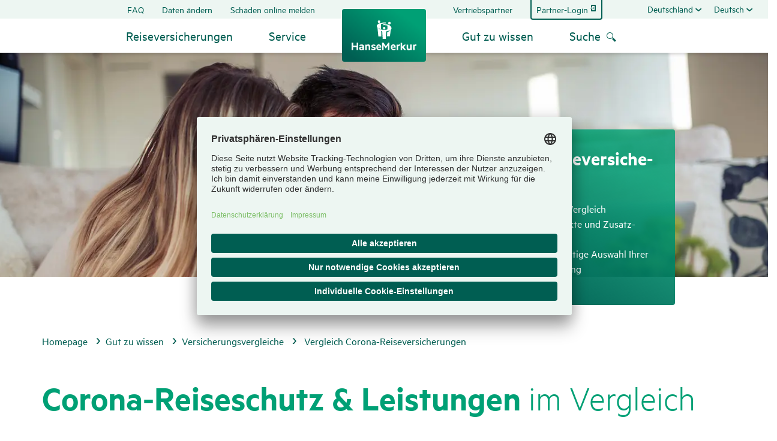

--- FILE ---
content_type: text/html;charset=UTF-8
request_url: https://www.hmrv.de/versicherungsvergleich/vergleich-corona-reiseversicherungen
body_size: 129720
content:
<!DOCTYPE html>
<html data-segment="hmrv" class="hmrv no-js  " lang="de-DE" dir="ltr"    >
<head >
<meta charset="UTF-8">
<meta http-equiv="x-ua-compatible" content="ie=edge">
<title >Corona-Reiseversicherungen im Vergleich | HanseMerkur</title>
<meta name="description" content="Welche Corona-Risiken decken die Reiseversicherungen standardmäßig ab und welche Absicherung bietet der zubuchbare Corona-Reiseschutz. Jetzt vergleichen und online abschließen.">
<script>
var modernBrowser = ('fetch' in window && 'assign' in Object);
if ( !modernBrowser ) {
var scriptElement = document.createElement('script');
scriptElement.async = false;
scriptElement.src = '/resource/themes/hmrv/js/polyfill-125568-24.js';
document.head.appendChild(scriptElement);
}
</script>
<script type="application/json" id="headersettings">
{"awinAccountId":"11705"}
</script>
<script type="text/plain" data-usercentrics="Google Tag Manager" data-gtag="">(
function(w,d,s,l,i){w[l]=w[l]||[];w[l].push({'gtm.start':
new Date().getTime(),event:'gtm.js'});var f=d.getElementsByTagName(s)[0],
j=d.createElement(s),dl=l!='dataLayer'?'&l='+l:'';j.async=true;j.src=
'//www.googletagmanager.com/gtm.js?id='+i+dl;f.parentNode.insertBefore(j,f);
})(window,document,'script','dataLayer','GTM-PF2K7W3');</script>
<meta property="og:title" content="HanseMerkur" />
<meta property="og:description" content="Welche Corona-Risiken decken die Reiseversicherungen standardmäßig ab und welche Absicherung bietet der zubuchbare Corona-Reiseschutz. Jetzt vergleichen und online abschließen." />
<meta property="og:type" content="website" />
<meta property="og:image" content="https://www.hmrv.de/resource/image/83172/16x9/2280/1282/b817ad9ff5822f932fdb5f3772cf35ab/797ACD0D7569BE8107C3691AF4527E49/corona-reiseversicherungen-im-vergleich.webp" />
<meta property="og:url" content="https://www.hmrv.de/versicherungsvergleich/vergleich-corona-reiseversicherungen" />
<meta name="twitter:card" content="summary_large_image">
<meta name="twitter:title" content="Corona-Reiseschutz &amp; Leistungen im Vergleich">
<meta name="twitter:image" content="https://www.hmrv.de/resource/image/83172/16x9/2280/1282/b817ad9ff5822f932fdb5f3772cf35ab/797ACD0D7569BE8107C3691AF4527E49/corona-reiseversicherungen-im-vergleich.webp">
<link rel="canonical" href="https://www.hmrv.de/versicherungsvergleich/vergleich-corona-reiseversicherungen">
<meta name="viewport" content="width=device-width, initial-scale=1, shrink-to-fit=no">
<link rel="preload" href="/resource/crblob/85308/fdfc9a8c481f23e8c7f8b6c6f883beaa/metric-light-woff2-data.woff2" as="font" type="font/woff2" crossorigin>
<link rel="preload" href="/resource/crblob/85314/e37584cafa9e551fce86b01237e773a9/metric-regular-woff2-data.woff2" as="font" type="font/woff2" crossorigin>
<link rel="preload" href="/resource/crblob/85320/213fc8af2c7d70cf293e975b0fab02b0/metric-regularitalic-woff2-data.woff2" as="font" type="font/woff2" crossorigin>
<link rel="preload" href="/resource/crblob/85326/508a43aba97b932e72df9f1f3dbaef37/metric-semibold-woff2-data.woff2" as="font" type="font/woff2" crossorigin>
<link rel="preload" href="/resource/crblob/85332/14e3e2610db120c45677f9c42708db73/metric-semibolditalic-woff2-data.woff2" as="font" type="font/woff2" crossorigin>
<link rel="preload" href="/resource/crblob/98130/6a02ada446fea78a0a5d344c552ce1c2/hansemerkur-icons-web-woff2-data.woff2" as="font" type="font/woff2" crossorigin>
<link rel="apple-touch-icon" sizes="180x180" href="/resource/crblob/91420/1ce34fea8dc8f20de96d4e3edf6c2d2e/apple-touch-icon-png-data.png">
<link rel="icon" type="image/png" sizes="32x32" href="/resource/crblob/91426/c37ceb4be48039edde70dd0ef59d7152/favicon-32x32-png-data.png">
<link rel="icon" type="image/png" sizes="16x16" href="/resource/crblob/91424/211e3927c8cf8bd76e2acd9d9a7b7217/favicon-16x16-png-data.png">
<link rel="manifest" href="/versicherungsvergleich/vergleich-corona-reiseversicherungen?view=webmanifest" crossorigin="use-credentials">
<link rel="mask-icon" href="/resource/crblob/91432/d1f458e9ad6d55c71d74e1a593b4221c/safari-pinned-tab-svg-data.svg" color="#5bbad5">
<link rel="shortcut icon" href="/resource/blob/564/e2a4ea975bcf9c6b166e5c515e2ac6e8/startseite-favicon.ico" >
<meta name="msapplication-TileColor" content="#da532c">
<meta name="msapplication-config" content="/versicherungsvergleich/vergleich-corona-reiseversicherungen?view=browserconfig">
<meta name="theme-color" content="#ffffff">
<script>document.documentElement.className = document.documentElement.className.replace(/no-js/g, 'js');</script>
<link rel="stylesheet" href="/resource/themes/hmrv/css/hmrv-85346-59.css" >
<script src="/resource/themes/hmrv/js/commons-85338-17.js" defer="true" ></script><script src="/resource/themes/hmrv/js/hmrv-85340-66.js" defer="true" ></script>
<script type="text/javascript">
var _btNoJquery = true;
var et_pagename = "[DE] (de) Vergleich Corona-Reiseversicherungen /versicherungsvergleich/ *83070* =hmrv= #reise#";
var et_areas = "Gesamt/hmrv/Main/[DE]/(de)/Gut zu wissen/Versicherungsvergleiche/leer/leer/1079565";
var et_se = "38";
var et_lpage = "";
var et_et = "PbbXmb";
</script>
<noscript id="_etLoader" data-secure-code="PbbXmb" data-block-cookies="true"></noscript>
<script type="text/javascript">
let startEtracker = function() {
let root = 'hmrv';
let channel = 'hmrv';
let adnrIsFix = false;
let eTrackerLoaded = function() {
if (typeof etCommerce !== 'undefined') {
document.dispatchEvent(new Event("hmEtrackerStarted"));
}else{
}
};
let loadEtScript = function (data) {
if (!adnrIsFix && data && 'adnr' in data && data.adnr.length > 0) {
let adnr = data.adnr;
et_areas = et_areas.replace(/\/\d+$/, "/" + adnr);
}
$.ajax({
url: "//code.etracker.com/code/e.js",
dataType: "script",
cache: true,
async: true,
success: eTrackerLoaded,
error: function (jqXHR, textStatus) {
console.warn('eTracker not loaded: ' + textStatus);
}
});
}
$.ajax({
url: "/booking/trackinginfo/" + root + "/" + channel,
async: true,
success: loadEtScript,
error: function(jqXHR, textStatus ) {
console.warn('adnr not loaded: ' + textStatus);
loadEtScript();
}
});
};
let enableEtrackerCookies = function() {
if ( typeof _etracker !== 'undefined' )
_etracker.enableCookies( et_getDefaultCookieDomain() );
else
document.addEventListener("hmEtrackerStarted", ()=>{
_etracker.enableCookies( et_getDefaultCookieDomain() );
});
}
</script>
<script type="text/plain" data-usercentrics="etracker without cookies">
startEtracker();
</script>
<script type="text/plain" data-usercentrics="etracker">
enableEtrackerCookies();
</script>
<script type="text/javascript">
async function fetchLayer(url) {
const response = await fetch(url, {
method: "GET",
cache: "no-cache"
});
return await response.json();
}
fetchLayer("/api/ga4datalayer/hmrv/hmrv").then(json => {
if ("") json["name"] = "";
if ("") json["category"] = "";
if (!('adnr' in json) || json['adnr'] === '' || false) {
json['adnr'] = "1079565";
}
window.dataLayer = window.dataLayer || [];
window.dataLayer.push(json);
});
</script>
<!-- eKomi Ratings-->
<meta name="ekomi-rating" content="{&quot;roundedAverage&quot;:&quot;4.8&quot;,&quot;seal&quot;:&quot;gold&quot;,&quot;numberOfRatings&quot;:&quot;869&quot;}" />
<!-- eKomi Feedbacks -->
<meta name="ekomi-feedbacks" content="[{&quot;days&quot;:1,&quot;text&quot;:&quot;Einfach und schnell. Respect!&quot;,&quot;stars&quot;:5},{&quot;days&quot;:3,&quot;text&quot;:&quot;Sehr einfach zu buchen&quot;,&quot;stars&quot;:5},{&quot;days&quot;:3,&quot;text&quot;:&quot;Es ist meine 2.Buchung bei Ihnen. Es war kein Versichrungsfall eingetr...&quot;,&quot;stars&quot;:5}]" />
<script type="application/javascript" src="https://app.usercentrics.eu/browser-ui/3.45.0/loader.js" integrity="sha384-ZnmL385he7oFcjL2IXtrJ6OgtUsZXNAFk/mqJuzEaE17DLrimUTLhDRWBFdqrzgv" crossorigin="anonymous" id="usercentrics-cmp" data-settings-id="8I6WjqOu" defer></script>
<script type="text/javascript">
document.addEventListener("DOMContentLoaded", function() {
if ( typeof usercentrics != "undefined" )
if ( usercentrics.isInitialized )
usercentrics.updateLanguage("de");
else
usercentrics.onViewInit = function() { usercentrics.updateLanguage("de"); };
});
</script>
<script type="text/javascript">
window.dataLayer = window.dataLayer || [];
function gtag() {
dataLayer.push(arguments);
}
gtag("set", "developer_id.dY2M3M2", true);
gtag("consent", "default", {
ad_user_data: "denied",
ad_personalization: "denied",
ad_storage: "denied",
analytics_storage: "denied",
wait_for_update: 2000 // milliseconds to wait for update
});
gtag("set", "ads_data_redaction", true);
</script>
<script type="text/javascript">window.addEventListener("ucEvent", function (e) {
if( e.detail && e.detail.event === "consent_status") {
let ucAnalyticsService = 'Google Analytics';
let ucAdService = 'Google Ads Remarketing';
if(e.detail.hasOwnProperty(ucAdService) && e.detail.hasOwnProperty(ucAdService))
{
gtag("consent", "update", {
ad_user_data: e.detail[ucAdService] ? 'granted':'denied',
ad_personalization: e.detail[ucAdService] ? 'granted':'denied',
ad_storage: e.detail[ucAdService] ? 'granted':'denied',
analytics_storage: e.detail[ucAnalyticsService] ? 'granted':'denied'
});
}
else {
if(e.detail.hasOwnProperty(ucAdService)) {
gtag("consent", "update", {
ad_user_data: e.detail[ucAdService] ? 'granted':'denied',
ad_personalization: e.detail[ucAdService] ? 'granted':'denied',
ad_storage: e.detail[ucAdService] ? 'granted':'denied'
});
}
if(e.detail.hasOwnProperty(ucAnalyticsService)) {
gtag("consent", "update", {
analytics_storage: e.detail[ucAnalyticsService] ? 'granted':'denied'
});
}
}
}
});
</script>
<meta name="google-site-verification" content="a_GZvb25dz-yMWAj07hvUXG4Ykk7rVbZJuR6etSFEUQ" />
<meta name="robots" content="none" />
</head><body >
<a class="scrolltop-button btn btn-top" aria-label="Zurück zum Seitenanfang" href="#header"></a>
<div class="pushmenu-wrapper">
<header id="header" class="header-2-col" role="banner">
<div itemscope itemtype="http://schema.org/Organization">
<a itemprop="url" title="Zur Startseite hmrv.de" href="/" class="logo-link" aria-label="Zurück zur Startseite" data-etracker='{"category":"Click", "object":"Logo", "action":"Vergleich Corona-Reiseversicherungen"}'>
<img itemprop="logo" src="/resource/blob/4794/15fc189a43f3efe4588f88cc84fa5545/hm-logo-data.svg" alt="Zur Startseite hmrv.de"
role="none" aria-hidden="true" class="img-logo"/>
<meta itemprop="image" content="https://www.hmrv.de/resource/blob/4794/15fc189a43f3efe4588f88cc84fa5545/hm-logo-data.svg" />
<meta itemprop="name" content="HanseMerkur Reiseversicherung" />
<meta itemprop="description" content="Hand in Hand ist HanseMerkur" />
<meta itemprop="email" content="reiseinfo@hansemerkur.de" />
<meta itemprop="telephone" content="040 4119-1919" />
</a>
</div> <button type="button" class="pushmenu-button " aria-label="Menü ein- und ausblenden" aria-expanded="false">
<span class="pushmenu-button--bar -l1"></span>
<span class="pushmenu-button--bar -l2"></span>
<span class="pushmenu-button--bar -l3"></span>
</button>
<button class="search-container--button icon-link -icon-only searchmenu-button" aria-label="Suche öffnen" aria-haspopup="true" aria-expanded="false">
<span class="icon-link__icon" aria-hidden="true" data-icon="&#xea09;"></span>
</button>
<div class="nav-wrapper">
<!-- Molekül: Sekundäre Navigation-->
<div class="nav nav-secondary">
<nav aria-label="Sekundäre Navigation">
<ul class="nav-secondary--list -list-left">
<li class="nav-secondary--list-item">
<a href="/fragenundantworten"
title="FAQ"
class="nav-secondary--list-item-link"
>FAQ</a> </li>
<li class="nav-secondary--list-item">
<a href="/daten-aendern"
title="Daten ändern"
class="nav-secondary--list-item-link"
>Daten ändern</a> </li>
<li class="nav-secondary--list-item">
<a href="https://www.hmrv.de/schadenmeldung#section_204886"
rel="nofollow"
title="Schaden online melden"
class="nav-secondary--list-item-link"
>Schaden online melden</a> </li>
</ul>
<ul class="nav-secondary--list -list-right">
<li class="nav-secondary--list-item">
<a href="/partner"
title="Vertriebspartner"
class="nav-secondary--list-item-link"
>Vertriebspartner</a> </li>
<li class="nav-secondary--list-item -with-frame">
<a href="https://b2b.hmrv.de/"
rel="nofollow noopener"
target="_blank"
aria-label="Zum Partner Login"
class="nav-secondary--list-item-link icon-link -icon-after -font-default"
><span class="icon-link__icon" aria-hidden="true" data-icon="&#xeaa2;"></span>Partner-Login</a> </li>
</ul>
</nav>
<div class="nav-secondary--dropdown-wrapper">
<ul class="nav-secondary--dropdown">
<li class="nav-secondary--dropdown--list-item">
<button class="nav-secondary--dropdown--list-item-link d-none d-xl-block" title="Deutschland" aria-label="Land auswählen. Ausgewählt: Deutschland" aria-haspopup="true" aria-controls="country-menu" aria-expanded="false">Deutschland</button> <button class="nav-secondary--dropdown--list-item-link d-xl-none" title="Land auswählen. Ausgewählt: {0}" aria-label="Land auswählen. Ausgewählt: {0}" aria-haspopup="true" aria-controls="country-menu" aria-expanded="false">International</button>
<ul class="nav-secondary--dropdown -options" role="menu" id="country-menu">
<li class="nav-secondary--dropdown--list-item">
<a href="https://www.hansemerkur.nl"
rel="nofollow noopener"
target="_blank"
title="Niederlande"
class="nav-secondary--dropdown--list-item-link"
role="menuitem"
tabIndex="-1">Niederlande</a> </li>
<li class="nav-secondary--dropdown--list-item">
<a href="https://www.hansemerkur.at"
rel="nofollow noopener"
target="_blank"
title="Österreich"
class="nav-secondary--dropdown--list-item-link"
role="menuitem"
tabIndex="-1">Österreich</a> </li>
<li class="nav-secondary--dropdown--list-item">
<a href="https://www.hansemerkur.pl"
rel="nofollow noopener"
target="_blank"
title="Polen"
class="nav-secondary--dropdown--list-item-link"
role="menuitem"
tabIndex="-1">Polen</a> </li>
<li class="nav-secondary--dropdown--list-item">
<a href="https://www.hansemerkur.ch"
rel="nofollow noopener"
target="_blank"
title="Schweiz"
class="nav-secondary--dropdown--list-item-link"
role="menuitem"
tabIndex="-1">Schweiz</a> </li>
</ul>
</li> </ul>
<ul class="nav-secondary--dropdown">
<li class="nav-secondary--dropdown--list-item">
<button class="nav-secondary--dropdown--list-item-link d-none d-xl-block" title="Deutsch" aria-label="Sprache wechseln. Ausgewählt: Deutsch" aria-haspopup="true" aria-controls="language-menu" aria-expanded="false">Deutsch</button> <button class="nav-secondary--dropdown--list-item-link d-xl-none" title="Sprache wechseln. Ausgewählt: {0}" aria-label="Sprache wechseln. Ausgewählt: {0}" aria-haspopup="true" aria-controls="language-menu" aria-expanded="false">Sprache wechseln</button>
<ul class="nav-secondary--dropdown -options" role="menu" id="language-menu">
<li class="nav-secondary--dropdown--list-item">
<a href="/en"
title="Englisch"
class="nav-secondary--dropdown--list-item-link"
role="menuitem"
tabIndex="-1">Englisch</a> </li>
</ul>
</li> </ul>
</div>
</div> <!-- Molekül: Header Link (Mobile Only)-->
<!-- /Molekül: Header Link (Mobile Only)-->
<div class="nav nav-main">
<nav role="navigation" aria-label="Hauptnavigation">
<ul class="nav-main--list -list-left">
<li class="nav-main--list-item -first-level" role="none">
<a role="button" class="nav-main--list-item-link headline3" title="Reiseversicherungen" aria-label="Reiseversicherungen" aria-haspopup="true" aria-expanded="false" aria-controls="subnav-3080" data-etracker='{"category":"Click", "object":"MM_Reiseversicherungen", "action":"Vergleich Corona-Reiseversicherungen"}' >Reiseversicherungen</a>
<span class="nav-arrow" aria-hidden="true"></span>
<div class="nav-main--list-item-subnav" id="subnav-3080" >
<span class="back-link icon-link"><span class="icon-link__icon" aria-hidden="true" data-icon="&#x2190;"></span>Zurück</span><button type="button" class="close-button" aria-label="Schließen" title="Schließen">
<span class="close-button--bar -l1"></span>
<span class="close-button--bar -l2"></span>
</button>
<div class="nav-main--list-item-subnav-column">
<ul class="nav-main--list-item-subnav-list" role="group" aria-label="Reiseversicherungen Untermenü">
<li class="nav-main--list-item-subnav-list-item" role="none">
<a href="/auslandskrankenversicherungen"
data-etracker="{&quot;category&quot;:&quot;Click&quot;, &quot;object&quot;:&quot;MM_Reiseversicherungen_Auslandskrankenversicherungen&quot;, &quot;action&quot;:&quot;Vergleich Corona-Reiseversicherungen&quot;}"
title="Auslandskrankenversicherungen"
class="nav-main--list-item-subnav-list-item-link icon-link"
><span class="icon-link__icon" aria-hidden="true" data-icon="&#xea42;"></span>Auslandskrankenversicherungen</a> <ul class="nav-main--list-item-subnav-list -level-3" role="group" aria-label="Auslandskrankenversicherungen Untermenü" id="subnav-lvl-3-0-0">
<li class="nav-main--list-item-subnav-list-item" role="none">
<a href="/auslandskrankenversicherungen/auslandskrankenversicherung"
data-etracker="{&quot;category&quot;:&quot;Click&quot;, &quot;object&quot;:&quot;MM_Reiseversicherungen_Auslandskrankenversicherungen_Auslandskrankenversicherung&quot;, &quot;action&quot;:&quot;Vergleich Corona-Reiseversicherungen&quot;}"
title="Auslandskrankenversicherung"
class="nav-main--list-item-subnav-list-item-link"
role="menuitem"
>Auslandskrankenversicherung</a> </li>
<li class="nav-main--list-item-subnav-list-item" role="none">
<a href="/auslandskrankenversicherungen/langzeit"
data-etracker="{&quot;category&quot;:&quot;Click&quot;, &quot;object&quot;:&quot;MM_Reiseversicherungen_Auslandskrankenversicherungen_Langzeit-Auslandskrankenversicherung&quot;, &quot;action&quot;:&quot;Vergleich Corona-Reiseversicherungen&quot;}"
title="Langzeit-Auslandskrankenversicherung"
class="nav-main--list-item-subnav-list-item-link"
role="menuitem"
>Langzeit-Auslandskrankenversicherung</a> </li>
<li class="nav-main--list-item-subnav-list-item" role="none">
<a href="/auslandskrankenversicherungen/schueler-studenten"
data-etracker="{&quot;category&quot;:&quot;Click&quot;, &quot;object&quot;:&quot;MM_Reiseversicherungen_Auslandskrankenversicherungen_Young Travel für Schüler, Studenten &amp; Au Pairs&quot;, &quot;action&quot;:&quot;Vergleich Corona-Reiseversicherungen&quot;}"
title="Young Travel für Schüler, Studenten &amp; Au Pairs"
class="nav-main--list-item-subnav-list-item-link"
role="menuitem"
>Young Travel für Schüler, Studenten &amp; Au Pairs</a> </li>
<li class="nav-main--list-item-subnav-list-item" role="none">
<a href="/auslandskrankenversicherungen/go-europe-reiseschutz"
data-etracker="{&quot;category&quot;:&quot;Click&quot;, &quot;object&quot;:&quot;MM_Reiseversicherungen_Auslandskrankenversicherungen_Go Europe Reiseschutz für Studierende&quot;, &quot;action&quot;:&quot;Vergleich Corona-Reiseversicherungen&quot;}"
title="Go Europe Reiseschutz für Studierende"
class="nav-main--list-item-subnav-list-item-link"
role="menuitem"
>Go Europe Reiseschutz für Studierende</a> </li>
</ul>
</li>
<li class="nav-main--list-item-subnav-list-item" role="none">
<a href="/reiseruecktrittsversicherung"
data-etracker="{&quot;category&quot;:&quot;Click&quot;, &quot;object&quot;:&quot;MM_Reiseversicherungen_Reiserücktrittsversicherungen&quot;, &quot;action&quot;:&quot;Vergleich Corona-Reiseversicherungen&quot;}"
title="Reiserücktrittsversicherungen"
class="nav-main--list-item-subnav-list-item-link icon-link"
><span class="icon-link__icon" aria-hidden="true" data-icon="&#xea43;"></span>Reiserücktrittsversicherungen</a> <ul class="nav-main--list-item-subnav-list -level-3" role="group" aria-label="Reiserücktrittsversicherungen Untermenü" id="subnav-lvl-3-0-1">
<li class="nav-main--list-item-subnav-list-item" role="none">
<a href="/reiseruecktrittsversicherung/reiseruecktritt"
data-etracker="{&quot;category&quot;:&quot;Click&quot;, &quot;object&quot;:&quot;MM_Reiseversicherungen_Reiserücktrittsversicherungen_Reiserücktritts-&amp; Reiseabbruch-Versicherung&quot;, &quot;action&quot;:&quot;Vergleich Corona-Reiseversicherungen&quot;}"
title="Reiserücktritts-&amp; Reiseabbruch-Versicherung"
class="nav-main--list-item-subnav-list-item-link"
role="menuitem"
>Reiserücktritts-&amp; Reiseabbruch-Versicherung</a> </li>
<li class="nav-main--list-item-subnav-list-item" role="none">
<a href="/reiseversicherungs-pakete/deutschland"
rel="nofollow"
data-etracker="{&quot;category&quot;:&quot;Click&quot;, &quot;object&quot;:&quot;MM_Reiseversicherungen_Reiserücktrittsversicherungen_&quot;, &quot;action&quot;:&quot;Vergleich Corona-Reiseversicherungen&quot;}"
title="Reiserücktrittsversicherung Deutschland"
class="nav-main--list-item-subnav-list-item-link"
role="menuitem"
>Reiserücktrittsversicherung Deutschland</a> </li>
</ul>
</li>
<li class="nav-main--list-item-subnav-list-item" role="none">
<a href="/reiseversicherungs-pakete"
data-etracker="{&quot;category&quot;:&quot;Click&quot;, &quot;object&quot;:&quot;MM_Reiseversicherungen_Reiseversicherungspakete&quot;, &quot;action&quot;:&quot;Vergleich Corona-Reiseversicherungen&quot;}"
title="Reiseversicherungspakete"
class="nav-main--list-item-subnav-list-item-link icon-link"
><span class="icon-link__icon" aria-hidden="true" data-icon="&#xea44;"></span>Reiseversicherungspakete</a> <ul class="nav-main--list-item-subnav-list -level-3" role="group" aria-label="Reiseversicherungspakete Untermenü" id="subnav-lvl-3-0-2">
<li class="nav-main--list-item-subnav-list-item" role="none">
<a href="/reiseversicherungs-pakete/reiseschutz-gold-platin"
data-etracker="{&quot;category&quot;:&quot;Click&quot;, &quot;object&quot;:&quot;MM_Reiseversicherungen_Reiseversicherungspakete_Reiseschutz Gold &amp; Platin&quot;, &quot;action&quot;:&quot;Vergleich Corona-Reiseversicherungen&quot;}"
title="Reiseschutz Gold &amp; Platin"
class="nav-main--list-item-subnav-list-item-link"
role="menuitem"
>Reiseschutz Gold &amp; Platin</a> </li>
<li class="nav-main--list-item-subnav-list-item" role="none">
<a href="/reiseversicherungs-pakete/deutschland"
data-etracker="{&quot;category&quot;:&quot;Click&quot;, &quot;object&quot;:&quot;MM_Reiseversicherungen_Reiseversicherungspakete_Reiseschutz für Deutschland&quot;, &quot;action&quot;:&quot;Vergleich Corona-Reiseversicherungen&quot;}"
title="Reiseschutz für Deutschland"
class="nav-main--list-item-subnav-list-item-link"
role="menuitem"
>Reiseschutz für Deutschland</a> </li>
<li class="nav-main--list-item-subnav-list-item" role="none">
<a href="/reiseversicherungs-pakete/jahresschutz-gold-platin"
data-etracker="{&quot;category&quot;:&quot;Click&quot;, &quot;object&quot;:&quot;MM_Reiseversicherungen_Reiseversicherungspakete_Jahresschutz Gold &amp; Platin&quot;, &quot;action&quot;:&quot;Vergleich Corona-Reiseversicherungen&quot;}"
title="Jahresschutz Gold &amp; Platin"
class="nav-main--list-item-subnav-list-item-link"
role="menuitem"
>Jahresschutz Gold &amp; Platin</a> </li>
<li class="nav-main--list-item-subnav-list-item" role="none">
<a href="/reiseversicherungs-pakete/gruppenversicherung-junge-leute"
data-etracker="{&quot;category&quot;:&quot;Click&quot;, &quot;object&quot;:&quot;MM_Reiseversicherungen_Reiseversicherungspakete_Gruppenversicherung für junge Leute&quot;, &quot;action&quot;:&quot;Vergleich Corona-Reiseversicherungen&quot;}"
title="Gruppenversicherung für junge Leute"
class="nav-main--list-item-subnav-list-item-link"
role="menuitem"
>Gruppenversicherung für junge Leute</a> </li>
</ul>
</li>
</ul>
</div>
<div class="nav-main--list-item-subnav-column">
<ul class="nav-main--list-item-subnav-list" role="group" aria-label="Reiseversicherungen Untermenü">
<li class="nav-main--list-item-subnav-list-item" role="none">
<a href="/spezialversicherung"
data-etracker="{&quot;category&quot;:&quot;Click&quot;, &quot;object&quot;:&quot;MM_Reiseversicherungen_Spezialversicherungen&quot;, &quot;action&quot;:&quot;Vergleich Corona-Reiseversicherungen&quot;}"
title="Spezialversicherungen"
class="nav-main--list-item-subnav-list-item-link icon-link"
><span class="icon-link__icon" aria-hidden="true" data-icon="&#xea46;"></span>Spezialversicherungen</a> <ul class="nav-main--list-item-subnav-list -level-3" role="group" aria-label="Spezialversicherungen Untermenü" id="subnav-lvl-3-0-3">
<li class="nav-main--list-item-subnav-list-item" role="none">
<a href="/spezialversicherung/mietwagenschutz"
data-etracker="{&quot;category&quot;:&quot;Click&quot;, &quot;object&quot;:&quot;MM_Reiseversicherungen_Spezialversicherungen_Mietwagen-Schutz&quot;, &quot;action&quot;:&quot;Vergleich Corona-Reiseversicherungen&quot;}"
title="Mietwagen-Schutz"
class="nav-main--list-item-subnav-list-item-link"
role="menuitem"
>Mietwagen-Schutz</a> </li>
<li class="nav-main--list-item-subnav-list-item" role="none">
<a href="/spezialversicherung/fahrradversicherung"
data-etracker="{&quot;category&quot;:&quot;Click&quot;, &quot;object&quot;:&quot;MM_Reiseversicherungen_Spezialversicherungen_Fahrradversicherung&quot;, &quot;action&quot;:&quot;Vergleich Corona-Reiseversicherungen&quot;}"
title="Fahrradversicherung"
class="nav-main--list-item-subnav-list-item-link"
role="menuitem"
>Fahrradversicherung</a> </li>
<li class="nav-main--list-item-subnav-list-item" role="none">
<a href="/spezialversicherung/gepaeckversicherung"
data-etracker="{&quot;category&quot;:&quot;Click&quot;, &quot;object&quot;:&quot;MM_Reiseversicherungen_Spezialversicherungen_Reisegepäck-Versicherung&quot;, &quot;action&quot;:&quot;Vergleich Corona-Reiseversicherungen&quot;}"
title="Reisegepäck-Versicherung"
class="nav-main--list-item-subnav-list-item-link"
role="menuitem"
>Reisegepäck-Versicherung</a> </li>
<li class="nav-main--list-item-subnav-list-item" role="none">
<a href="/spezialversicherung"
title="...mehr"
class="nav-main--list-item-subnav-list-item-link"
>...mehr</a> </li>
</ul>
</li>
<li class="nav-main--list-item-subnav-list-item" role="none">
<a href="/incoming-versicherung"
data-etracker="{&quot;category&quot;:&quot;Click&quot;, &quot;object&quot;:&quot;MM_Reiseversicherungen_Incoming Versicherungen&quot;, &quot;action&quot;:&quot;Vergleich Corona-Reiseversicherungen&quot;}"
title="Incoming Versicherungen"
class="nav-main--list-item-subnav-list-item-link icon-link"
><span class="icon-link__icon" aria-hidden="true" data-icon="&#xea47;"></span>Incoming Versicherungen</a> <ul class="nav-main--list-item-subnav-list -level-3" role="group" aria-label="Incoming Versicherungen Untermenü" id="subnav-lvl-3-0-4">
<li class="nav-main--list-item-subnav-list-item" role="none">
<a href="/incoming-versicherung/deutschlandschutz"
data-etracker="{&quot;category&quot;:&quot;Click&quot;, &quot;object&quot;:&quot;MM_Reiseversicherungen_Incoming Versicherungen_Holiday Cover Germany&quot;, &quot;action&quot;:&quot;Vergleich Corona-Reiseversicherungen&quot;}"
title="Holiday Cover Germany"
class="nav-main--list-item-subnav-list-item-link"
role="menuitem"
>Holiday Cover Germany</a> </li>
<li class="nav-main--list-item-subnav-list-item" role="none">
<a href="/incoming-versicherung/auslaendische-gaeste"
data-etracker="{&quot;category&quot;:&quot;Click&quot;, &quot;object&quot;:&quot;MM_Reiseversicherungen_Incoming Versicherungen_Reiseversicherung für ausländische Gäste&quot;, &quot;action&quot;:&quot;Vergleich Corona-Reiseversicherungen&quot;}"
title="Reiseversicherung für ausländische Gäste"
class="nav-main--list-item-subnav-list-item-link"
role="menuitem"
>Reiseversicherung für ausländische Gäste</a> </li>
<li class="nav-main--list-item-subnav-list-item" role="none">
<a href="/incoming-versicherung/young-travel"
data-etracker="{&quot;category&quot;:&quot;Click&quot;, &quot;object&quot;:&quot;MM_Reiseversicherungen_Incoming Versicherungen_Young Travel Incoming&quot;, &quot;action&quot;:&quot;Vergleich Corona-Reiseversicherungen&quot;}"
title="Young Travel Incoming"
class="nav-main--list-item-subnav-list-item-link"
role="menuitem"
>Young Travel Incoming</a> </li>
<li class="nav-main--list-item-subnav-list-item" role="none">
<a href="/incoming-versicherung/visum-plus"
data-etracker="{&quot;category&quot;:&quot;Click&quot;, &quot;object&quot;:&quot;MM_Reiseversicherungen_Incoming Versicherungen_Visum-Reiseversicherung&quot;, &quot;action&quot;:&quot;Vergleich Corona-Reiseversicherungen&quot;}"
title="Visum-Reiseversicherung"
class="nav-main--list-item-subnav-list-item-link"
role="menuitem"
>Visum-Reiseversicherung</a> </li>
<li class="nav-main--list-item-subnav-list-item" role="none">
<a href="/incoming-versicherung/auslaendische-gaeste-gruppen"
data-etracker="{&quot;category&quot;:&quot;Click&quot;, &quot;object&quot;:&quot;MM_Reiseversicherungen_Incoming Versicherungen_Reiseversicherung für ausländische Gruppen&quot;, &quot;action&quot;:&quot;Vergleich Corona-Reiseversicherungen&quot;}"
title="Reiseversicherung für ausländische Gruppen"
class="nav-main--list-item-subnav-list-item-link"
role="menuitem"
>Reiseversicherung für ausländische Gruppen</a> </li>
</ul>
</li>
<li class="nav-main--list-item-subnav-list-item" role="none">
<a href="/firmenversicherung"
data-etracker="{&quot;category&quot;:&quot;Click&quot;, &quot;object&quot;:&quot;MM_Reiseversicherungen_Geschäftsreise- &amp; Firmenversicherungen&quot;, &quot;action&quot;:&quot;Vergleich Corona-Reiseversicherungen&quot;}"
title="Geschäftsreise- &amp; Firmenversicherungen"
class="nav-main--list-item-subnav-list-item-link icon-link"
><span class="icon-link__icon" aria-hidden="true" data-icon="&#xea45;"></span>Geschäftsreise- &amp; Firmenversicherungen</a> <ul class="nav-main--list-item-subnav-list -level-3" role="group" aria-label="Geschäftsreise- &amp; Firmenversicherungen Untermenü" id="subnav-lvl-3-0-5">
<li class="nav-main--list-item-subnav-list-item" role="none">
<a href="/firmenversicherung/geschaeftsreiseschutz"
data-etracker="{&quot;category&quot;:&quot;Click&quot;, &quot;object&quot;:&quot;MM_Reiseversicherungen_Geschäftsreise- &amp; Firmenversicherungen_Geschäftsreiseschutz für Einzelreisen&quot;, &quot;action&quot;:&quot;Vergleich Corona-Reiseversicherungen&quot;}"
title="Geschäftsreiseschutz für Einzelreisen"
class="nav-main--list-item-subnav-list-item-link"
role="menuitem"
>Geschäftsreiseschutz für Einzelreisen</a> </li>
<li class="nav-main--list-item-subnav-list-item" role="none">
<a href="/corporate-travel"
data-etracker="{&quot;category&quot;:&quot;Click&quot;, &quot;object&quot;:&quot;MM_Reiseversicherungen_Geschäftsreise- &amp; Firmenversicherungen_Geschäftsreiseschutz für Unternehmen&quot;, &quot;action&quot;:&quot;Vergleich Corona-Reiseversicherungen&quot;}"
title="Geschäftsreiseschutz für Unternehmen"
class="nav-main--list-item-subnav-list-item-link"
role="menuitem"
>Geschäftsreiseschutz für Unternehmen</a> </li>
</ul>
</li>
<li class="nav-main--list-item-subnav-list-item" role="none">
<a href="/reiseversicherungen"
data-etracker="{&quot;category&quot;:&quot;Click&quot;, &quot;object&quot;:&quot;MM_Reiseversicherungen_Alle Reiseversicherungen im Überblick&quot;, &quot;action&quot;:&quot;Vergleich Corona-Reiseversicherungen&quot;}"
title="Alle Reiseversicherungen im Überblick"
class="nav-main--list-item-subnav-list-item-link icon-link"
><span class="icon-link__icon" aria-hidden="true" data-icon="&#x2630;"></span>Alle Reiseversicherungen im Überblick</a> </li>
</ul>
</div>
<div class="nav-main--list-item-subnav-column">
<div class="nav-main--list-item-subnav-teaser">
<div class="teaser-menu -with-fond" >
<div class="teaser-menu--content">
<div class="headline4 -margin-bottom-half" >Visum Reiseversicherung –<span class="-light"> für ausländische Besucher</span></div>
<p>Erfüllt die Anforderungen eines Schengen-Visums. Bis zu 365 Tage Aufenthaltsdauer.</p><a href="/incoming-versicherung/visum-plus"
title="Mehr Informationen"
class="icon-link teaser-btn"
><span class="icon-link__icon" aria-hidden="true" data-icon="&#x2192;"></span>Mehr Informationen</a> </div>
</div><div class="teaser-menu " data-menu-teaser=123568 >
<div class="teaser-menu--visual teaser-visual-container">
<div class="ratio ratio-2x1">
<img data-src="/resource/image/11992/2x1/260/130/e734efbb296c35448a023874e42d89a7/76B9BC4E321EA9FF573A631C5A275E80/reiseversicherungspakete.webp" data-srcset="" alt=""
role="none" aria-hidden="true"
title="Ehepaar auf einem Schiff - Reiseversicherungspakete"
class="lazy teaser-menu--visual-img teaser-visual-image"/>
</div> </div>
<div class="teaser-menu--text">
<div class="headline2" >Jahres-Versicherungen –<span class="-light"> so oft reisen, wie Sie möchten</span></div>
<p>Sie verreisen mehr als einmal pro Jahr? Dann profitieren Sie von unseren Sonderkonditionen für Jahres-Versicherungen.</p><a href="/jahresversicherungen"
title="Mehr Informationen"
aria-label="Jahres-Versicherungen – so oft reisen, wie Sie möchten"
class="icon-link teaser-btn"
><span class="icon-link__icon" aria-hidden="true" data-icon="&#x2192;"></span>Mehr Informationen</a> </div>
</div> </div>
</div>
</div> </li>
<li class="nav-main--list-item -first-level" role="none">
<a role="button" class="nav-main--list-item-link headline3" title="Service" aria-label="Service" aria-haspopup="true" aria-expanded="false" aria-controls="subnav-3082" data-etracker='{"category":"Click", "object":"MM_Service", "action":"Vergleich Corona-Reiseversicherungen"}' >Service</a>
<span class="nav-arrow" aria-hidden="true"></span>
<div class="nav-main--list-item-subnav" id="subnav-3082" >
<span class="back-link icon-link"><span class="icon-link__icon" aria-hidden="true" data-icon="&#x2190;"></span>Zurück</span><button type="button" class="close-button" aria-label="Schließen" title="Schließen">
<span class="close-button--bar -l1"></span>
<span class="close-button--bar -l2"></span>
</button>
<div class="nav-main--list-item-subnav-column">
<ul class="nav-main--list-item-subnav-list" role="group" aria-label="Service Untermenü">
<li class="nav-main--list-item-subnav-list-item" role="none">
<a href="/notfall"
data-etracker="{&quot;category&quot;:&quot;Click&quot;, &quot;object&quot;:&quot;MM_Service_Notfall&quot;, &quot;action&quot;:&quot;Vergleich Corona-Reiseversicherungen&quot;}"
title="Notfall"
class="nav-main--list-item-subnav-list-item-link icon-link"
><span class="icon-link__icon" aria-hidden="true" data-icon="&#xea68;"></span>Notfall</a> </li>
<li class="nav-main--list-item-subnav-list-item" role="none">
<a href="/kontakt"
data-etracker="{&quot;category&quot;:&quot;Click&quot;, &quot;object&quot;:&quot;MM_Service_Kontakt aufnehmen&quot;, &quot;action&quot;:&quot;Vergleich Corona-Reiseversicherungen&quot;}"
title="Kontakt aufnehmen"
class="nav-main--list-item-subnav-list-item-link icon-link"
><span class="icon-link__icon" aria-hidden="true" data-icon="&#xea37;"></span>Kontakt aufnehmen</a> </li>
<li class="nav-main--list-item-subnav-list-item" role="none">
<a href="/daten-aendern"
data-etracker="{&quot;category&quot;:&quot;Click&quot;, &quot;object&quot;:&quot;MM_Service_Daten ändern&quot;, &quot;action&quot;:&quot;Vergleich Corona-Reiseversicherungen&quot;}"
title="Daten ändern"
class="nav-main--list-item-subnav-list-item-link icon-link"
><span class="icon-link__icon" aria-hidden="true" data-icon="&#xea25;"></span>Daten ändern</a> <ul class="nav-main--list-item-subnav-list -level-3" role="group" aria-label="Daten ändern Untermenü" id="subnav-lvl-3-0-2">
<li class="nav-main--list-item-subnav-list-item" role="none">
<a href="/daten-aendern/persoenliche-daten-aendern"
data-etracker="{&quot;category&quot;:&quot;Click&quot;, &quot;object&quot;:&quot;MM_Service_Daten ändern_Persönliche Daten ändern&quot;, &quot;action&quot;:&quot;Vergleich Corona-Reiseversicherungen&quot;}"
title="Persönliche Daten ändern"
class="nav-main--list-item-subnav-list-item-link"
role="menuitem"
>Persönliche Daten ändern</a> </li>
<li class="nav-main--list-item-subnav-list-item" role="none">
<a href="/daten-aendern/vertragsdaten-aendern"
data-etracker="{&quot;category&quot;:&quot;Click&quot;, &quot;object&quot;:&quot;MM_Service_Daten ändern_Vertragsdaten ändern&quot;, &quot;action&quot;:&quot;Vergleich Corona-Reiseversicherungen&quot;}"
title="Vertragsdaten ändern"
class="nav-main--list-item-subnav-list-item-link"
role="menuitem"
>Vertragsdaten ändern</a> </li>
<li class="nav-main--list-item-subnav-list-item" role="none">
<a href="/daten-aendern/vertrag-beenden"
data-etracker="{&quot;category&quot;:&quot;Click&quot;, &quot;object&quot;:&quot;MM_Service_Daten ändern_Vertrag beenden&quot;, &quot;action&quot;:&quot;Vergleich Corona-Reiseversicherungen&quot;}"
title="Vertrag beenden"
class="nav-main--list-item-subnav-list-item-link"
role="menuitem"
>Vertrag beenden</a> </li>
</ul>
</li>
<li class="nav-main--list-item-subnav-list-item" role="none">
<a href="/unterlagen-anfordern"
data-etracker="{&quot;category&quot;:&quot;Click&quot;, &quot;object&quot;:&quot;MM_Service_Unterlagen anfordern&quot;, &quot;action&quot;:&quot;Vergleich Corona-Reiseversicherungen&quot;}"
title="Unterlagen anfordern"
class="nav-main--list-item-subnav-list-item-link icon-link"
><span class="icon-link__icon" aria-hidden="true" data-icon="&#xea16;"></span>Unterlagen anfordern</a> <ul class="nav-main--list-item-subnav-list -level-3" role="group" aria-label="Unterlagen anfordern Untermenü" id="subnav-lvl-3-0-3">
<li class="nav-main--list-item-subnav-list-item" role="none">
<a href="/unterlagen-anfordern/kopie-versicherungsschein"
data-etracker="{&quot;category&quot;:&quot;Click&quot;, &quot;object&quot;:&quot;MM_Service_Unterlagen anfordern_Kopie Versicherungsschein&quot;, &quot;action&quot;:&quot;Vergleich Corona-Reiseversicherungen&quot;}"
title="Kopie Versicherungsschein"
class="nav-main--list-item-subnav-list-item-link"
role="menuitem"
>Kopie Versicherungsschein</a> </li>
<li class="nav-main--list-item-subnav-list-item" role="none">
<a href="/unterlagen-anfordern/bestaetigung-auslandskrankenversicherung"
data-etracker="{&quot;category&quot;:&quot;Click&quot;, &quot;object&quot;:&quot;MM_Service_Unterlagen anfordern_Bestätigung Auslandskrankenversicherung inkl. Corona Deckung&quot;, &quot;action&quot;:&quot;Vergleich Corona-Reiseversicherungen&quot;}"
title="Bestätigung Auslandskrankenversicherung inkl. Corona Deckung"
class="nav-main--list-item-subnav-list-item-link"
role="menuitem"
>Bestätigung Auslandskrankenversicherung inkl. Corona Deckung</a> </li>
<li class="nav-main--list-item-subnav-list-item" role="none">
<a href="/unterlagen-anfordern/bestaetigung-corona-zusatzschutz"
data-etracker="{&quot;category&quot;:&quot;Click&quot;, &quot;object&quot;:&quot;MM_Service_Unterlagen anfordern_Bestätigung Reiserücktrittsversicherung inkl. Corona-Zusatzschutz&quot;, &quot;action&quot;:&quot;Vergleich Corona-Reiseversicherungen&quot;}"
title="Bestätigung Reiserücktrittsversicherung inkl. Corona-Zusatzschutz"
class="nav-main--list-item-subnav-list-item-link"
role="menuitem"
>Bestätigung Reiserücktrittsversicherung inkl. Corona-Zusatzschutz</a> </li>
<li class="nav-main--list-item-subnav-list-item" role="none">
<a href="/unterlagen-anfordern/bestaetigung-krankenversicherung-deutschland"
data-etracker="{&quot;category&quot;:&quot;Click&quot;, &quot;object&quot;:&quot;MM_Service_Unterlagen anfordern_Bestätigung Incoming Krankenversicherung&quot;, &quot;action&quot;:&quot;Vergleich Corona-Reiseversicherungen&quot;}"
title="Bestätigung Incoming Krankenversicherung"
class="nav-main--list-item-subnav-list-item-link"
role="menuitem"
>Bestätigung Incoming Krankenversicherung</a> </li>
<li class="nav-main--list-item-subnav-list-item" role="none">
<a href="/unterlagen-anfordern/beitragsbescheinigung"
data-etracker="{&quot;category&quot;:&quot;Click&quot;, &quot;object&quot;:&quot;MM_Service_Unterlagen anfordern_Beitragsbescheinigung&quot;, &quot;action&quot;:&quot;Vergleich Corona-Reiseversicherungen&quot;}"
title="Beitragsbescheinigung"
class="nav-main--list-item-subnav-list-item-link"
role="menuitem"
>Beitragsbescheinigung</a> </li>
</ul>
</li>
</ul>
</div>
<div class="nav-main--list-item-subnav-column">
<ul class="nav-main--list-item-subnav-list" role="group" aria-label="Service Untermenü">
<li class="nav-main--list-item-subnav-list-item" role="none">
<a href="/schadenmeldung"
data-etracker="{&quot;category&quot;:&quot;Click&quot;, &quot;object&quot;:&quot;MM_Service_Schaden melden&quot;, &quot;action&quot;:&quot;Vergleich Corona-Reiseversicherungen&quot;}"
title="Schaden melden"
class="nav-main--list-item-subnav-list-item-link icon-link"
><span class="icon-link__icon" aria-hidden="true" data-icon="&#xea31;"></span>Schaden melden</a> </li>
<li class="nav-main--list-item-subnav-list-item" role="none">
<a href="/zahlung-sicherheit"
data-etracker="{&quot;category&quot;:&quot;Click&quot;, &quot;object&quot;:&quot;MM_Service_Zahlung &amp; Sicherheit&quot;, &quot;action&quot;:&quot;Vergleich Corona-Reiseversicherungen&quot;}"
title="Zahlung &amp; Sicherheit"
class="nav-main--list-item-subnav-list-item-link icon-link"
><span class="icon-link__icon" aria-hidden="true" data-icon="&#xea53;"></span>Zahlung &amp; Sicherheit</a> <ul class="nav-main--list-item-subnav-list -level-3" role="group" aria-label="Zahlung &amp; Sicherheit Untermenü" id="subnav-lvl-3-0-5">
<li class="nav-main--list-item-subnav-list-item" role="none">
<a href="/zahlungsbedingungen"
data-etracker="{&quot;category&quot;:&quot;Click&quot;, &quot;object&quot;:&quot;MM_Service_Zahlung &amp; Sicherheit_Bezahlmöglichkeiten&quot;, &quot;action&quot;:&quot;Vergleich Corona-Reiseversicherungen&quot;}"
title="Bezahlmöglichkeiten"
class="nav-main--list-item-subnav-list-item-link"
role="menuitem"
>Bezahlmöglichkeiten</a> </li>
<li class="nav-main--list-item-subnav-list-item" role="none">
<a href="/kreditkartensicherheit"
data-etracker="{&quot;category&quot;:&quot;Click&quot;, &quot;object&quot;:&quot;MM_Service_Zahlung &amp; Sicherheit_Kreditkartensicherheit PCI&quot;, &quot;action&quot;:&quot;Vergleich Corona-Reiseversicherungen&quot;}"
title="Kreditkartensicherheit PCI"
class="nav-main--list-item-subnav-list-item-link"
role="menuitem"
>Kreditkartensicherheit PCI</a> </li>
<li class="nav-main--list-item-subnav-list-item" role="none">
<a href="/sichere-buchungsstrecke"
data-etracker="{&quot;category&quot;:&quot;Click&quot;, &quot;object&quot;:&quot;MM_Service_Zahlung &amp; Sicherheit_Sichere Online-Buchung&quot;, &quot;action&quot;:&quot;Vergleich Corona-Reiseversicherungen&quot;}"
title="Sichere Online-Buchung"
class="nav-main--list-item-subnav-list-item-link"
role="menuitem"
>Sichere Online-Buchung</a> </li>
</ul>
</li>
<li class="nav-main--list-item-subnav-list-item" role="none">
<a href="/downloadcenter"
data-etracker="{&quot;category&quot;:&quot;Click&quot;, &quot;object&quot;:&quot;MM_Service_Downloadcenter&quot;, &quot;action&quot;:&quot;Vergleich Corona-Reiseversicherungen&quot;}"
title="Downloadcenter"
class="nav-main--list-item-subnav-list-item-link icon-link"
><span class="icon-link__icon" aria-hidden="true" data-icon="&#xea10;"></span>Downloadcenter</a> <ul class="nav-main--list-item-subnav-list -level-3" role="group" aria-label="Downloadcenter Untermenü" id="subnav-lvl-3-0-6">
<li class="nav-main--list-item-subnav-list-item" role="none">
<a href="/downloadcenter/avbs"
data-etracker="{&quot;category&quot;:&quot;Click&quot;, &quot;object&quot;:&quot;MM_Service_Downloadcenter_Allgemeine Versicherungsbedingungen&quot;, &quot;action&quot;:&quot;Vergleich Corona-Reiseversicherungen&quot;}"
title="Allgemeine Versicherungsbedingungen"
class="nav-main--list-item-subnav-list-item-link"
role="menuitem"
>Allgemeine Versicherungsbedingungen</a> </li>
<li class="nav-main--list-item-subnav-list-item" role="none">
<a href="/downloadcenter/schadenformulare"
data-etracker="{&quot;category&quot;:&quot;Click&quot;, &quot;object&quot;:&quot;MM_Service_Downloadcenter_Schadenformulare&quot;, &quot;action&quot;:&quot;Vergleich Corona-Reiseversicherungen&quot;}"
title="Schadenformulare"
class="nav-main--list-item-subnav-list-item-link"
role="menuitem"
>Schadenformulare</a> </li>
</ul>
</li>
<li class="nav-main--list-item-subnav-list-item" role="none">
<a href="/fragenundantworten"
data-etracker="{&quot;category&quot;:&quot;Click&quot;, &quot;object&quot;:&quot;MM_Service_FAQ&quot;, &quot;action&quot;:&quot;Vergleich Corona-Reiseversicherungen&quot;}"
title="FAQ"
class="nav-main--list-item-subnav-list-item-link icon-link"
><span class="icon-link__icon" aria-hidden="true" data-icon="&#xea27;"></span>FAQ</a> </li>
<li class="nav-main--list-item-subnav-list-item" role="none">
<a href="/testsiegel"
data-etracker="{&quot;category&quot;:&quot;Click&quot;, &quot;object&quot;:&quot;MM_Service_Testsiegel und Auszeichnungen&quot;, &quot;action&quot;:&quot;Vergleich Corona-Reiseversicherungen&quot;}"
title="Testsiegel und Auszeichnungen"
class="nav-main--list-item-subnav-list-item-link icon-link"
><span class="icon-link__icon" aria-hidden="true" data-icon="&#xea5b;"></span>Testsiegel und Auszeichnungen</a> </li>
<li class="nav-main--list-item-subnav-list-item" role="none">
<a href="/mobile-pass"
data-etracker="{&quot;category&quot;:&quot;Click&quot;, &quot;object&quot;:&quot;MM_Service_Mobile Pass – digitaler Reisebegleiter&quot;, &quot;action&quot;:&quot;Vergleich Corona-Reiseversicherungen&quot;}"
title="Mobile Pass – digitaler Reisebegleiter"
class="nav-main--list-item-subnav-list-item-link icon-link"
><span class="icon-link__icon" aria-hidden="true" data-icon="&#xea65;"></span>Mobile Pass – digitaler Reisebegleiter</a> </li>
<li class="nav-main--list-item-subnav-list-item" role="none">
<a href="/service"
data-etracker="{&quot;category&quot;:&quot;Click&quot;, &quot;object&quot;:&quot;MM_Service_Alle Services im Überblick&quot;, &quot;action&quot;:&quot;Vergleich Corona-Reiseversicherungen&quot;}"
title="Alle Services im Überblick"
class="nav-main--list-item-subnav-list-item-link icon-link"
><span class="icon-link__icon" aria-hidden="true" data-icon="&#x2630;"></span>Alle Services im Überblick</a> </li>
</ul>
</div>
<div class="nav-main--list-item-subnav-column">
<div class="nav-main--list-item-subnav-teaser">
<div class="teaser-menu -with-fond" >
<div class="teaser-menu--content">
<div class="headline2 -margin-bottom-half" ><span class="-light">Entdecken Sie den </span>Mobile Pass</div>
<p>Nie mehr Versicherungsunterlagen drucken – einfach Vertragsdaten digital auf Ihrem Smartphone speichern.</p><a href="/ratgeber/mobile-pass"
title="Mobile Pass"
class="icon-link teaser-btn"
><span class="icon-link__icon" aria-hidden="true" data-icon="&#x2192;"></span>Mobile Pass</a> </div>
</div><div class="teaser-menu " data-menu-teaser=216408 >
<div class="teaser-menu--visual teaser-visual-container">
<div class="ratio ratio-2x1">
<img data-src="/resource/image/215884/2x1/260/130/8536ec0ccc7317e0dc446e564d794bdc/B40DB444694EBD4345AA9BB273AA74E8/servicefinder.webp" data-srcset="" alt=""
role="none" aria-hidden="true"
class="lazy teaser-menu--visual-img teaser-visual-image"/>
</div> </div>
<div class="teaser-menu--text">
<div class="headline2" >Servicefinder</div>
<p>Gelangen Sie schnell und einfach zu Ihrem passenden Service-Angebot</p><a href="#"
data-toggle="modal" data-target="#productFinder"
aria-label="Servicefinder"
class="icon-link teaser-btn"
><span class="icon-link__icon" aria-hidden="true" data-icon="&#x2192;"></span>Servicefinder starten</a><span class="hide produktfinder-modal-loader"><span data-mwf-loader-hm="productFinder" data-mwf-form="231802" data-mwf-settings='{
"url":"/formcentric-form/231802?view=ajax_produktfinder",
"query":"navigationId=83070",
"appendUrlVars": "false",
"variant": "productFinder"
}' data-csrf-header="X-CSRF-TOKEN" data-csrf-token="chQGu35UEIVWEZjdwgYyDLcABAKHdDfIazSVzGdTNjZpXvYiEHIwjEhiI-Z7IP7soysGaNU1KTu-Fg_lUgHw_FExVQMIOs5B"></span></span> </div>
</div> </div>
</div>
</div> </li>
</ul>
<ul class="nav-main--list -list-right">
<li class="nav-main--list-item -first-level -nav-main--selected" role="none">
<a role="button" class="nav-main--list-item-link headline3" title="Gut zu wissen" aria-label="Gut zu wissen" aria-haspopup="true" aria-expanded="false" aria-controls="subnav-3064" data-etracker='{"category":"Click", "object":"MM_Gut zu wissen", "action":"Vergleich Corona-Reiseversicherungen"}' >Gut zu wissen</a>
<span class="nav-arrow" aria-hidden="true"></span>
<div class="nav-main--list-item-subnav" id="subnav-3064" >
<span class="back-link icon-link"><span class="icon-link__icon" aria-hidden="true" data-icon="&#x2190;"></span>Zurück</span><button type="button" class="close-button" aria-label="Schließen" title="Schließen">
<span class="close-button--bar -l1"></span>
<span class="close-button--bar -l2"></span>
</button>
<div class="nav-main--list-item-subnav-column">
<ul class="nav-main--list-item-subnav-list" role="group" aria-label="Gut zu wissen Untermenü">
<li class="nav-main--list-item-subnav-list-item" role="none">
<a href="/versicherungsvergleich"
data-etracker="{&quot;category&quot;:&quot;Click&quot;, &quot;object&quot;:&quot;MM_Gut zu wissen_Versicherungsvergleiche&quot;, &quot;action&quot;:&quot;Vergleich Corona-Reiseversicherungen&quot;}"
title="Versicherungsvergleiche"
class="nav-main--list-item-subnav-list-item-link icon-link"
><span class="icon-link__icon" aria-hidden="true" data-icon="&#xea8d;"></span>Versicherungsvergleiche</a> <ul class="nav-main--list-item-subnav-list -level-3" role="group" aria-label="Versicherungsvergleiche Untermenü" id="subnav-lvl-3-0-0">
<li class="nav-main--list-item-subnav-list-item" role="none">
<a href="/versicherungsvergleich/auslandskrankenversicherung-vergleich"
data-etracker="{&quot;category&quot;:&quot;Click&quot;, &quot;object&quot;:&quot;MM_Gut zu wissen_Versicherungsvergleiche_Vergleich Auslandskrankenversicherungen&quot;, &quot;action&quot;:&quot;Vergleich Corona-Reiseversicherungen&quot;}"
title="Vergleich Auslandskrankenversicherungen"
class="nav-main--list-item-subnav-list-item-link"
role="menuitem"
>Vergleich Auslandskrankenversicherungen</a> </li>
<li class="nav-main--list-item-subnav-list-item" role="none">
<a href="/versicherungsvergleich/reiseruecktrittsversicherung-vergleich"
data-etracker="{&quot;category&quot;:&quot;Click&quot;, &quot;object&quot;:&quot;MM_Gut zu wissen_Versicherungsvergleiche_Vergleich Reiserücktrittsversicherungen&quot;, &quot;action&quot;:&quot;Vergleich Corona-Reiseversicherungen&quot;}"
title="Vergleich Reiserücktrittsversicherungen"
class="nav-main--list-item-subnav-list-item-link"
role="menuitem"
>Vergleich Reiserücktrittsversicherungen</a> </li>
<li class="nav-main--list-item-subnav-list-item" role="none">
<a href="/versicherungsvergleich/fuer-ein-jahr"
data-etracker="{&quot;category&quot;:&quot;Click&quot;, &quot;object&quot;:&quot;MM_Gut zu wissen_Versicherungsvergleiche_Vergleich Jahresversicherungen&quot;, &quot;action&quot;:&quot;Vergleich Corona-Reiseversicherungen&quot;}"
title="Vergleich Jahresversicherungen"
class="nav-main--list-item-subnav-list-item-link"
role="menuitem"
>Vergleich Jahresversicherungen</a> </li>
<li class="nav-main--list-item-subnav-list-item" role="none">
<a href="/versicherungsvergleich"
title="...mehr"
class="nav-main--list-item-subnav-list-item-link"
>...mehr</a> </li>
</ul>
</li>
<li class="nav-main--list-item-subnav-list-item" role="none">
<a href="/reiseziele"
data-etracker="{&quot;category&quot;:&quot;Click&quot;, &quot;object&quot;:&quot;MM_Gut zu wissen_Reiseziele&quot;, &quot;action&quot;:&quot;Vergleich Corona-Reiseversicherungen&quot;}"
title="Reiseziele"
class="nav-main--list-item-subnav-list-item-link icon-link"
><span class="icon-link__icon" aria-hidden="true" data-icon="&#xea90;"></span>Reiseziele</a> <ul class="nav-main--list-item-subnav-list -level-3" role="group" aria-label="Reiseziele Untermenü" id="subnav-lvl-3-0-1">
<li class="nav-main--list-item-subnav-list-item" role="none">
<a href="/reiseziele/usa"
data-etracker="{&quot;category&quot;:&quot;Click&quot;, &quot;object&quot;:&quot;MM_Gut zu wissen_Reiseziele_USA&quot;, &quot;action&quot;:&quot;Vergleich Corona-Reiseversicherungen&quot;}"
title="USA"
class="nav-main--list-item-subnav-list-item-link"
role="menuitem"
>USA</a> </li>
<li class="nav-main--list-item-subnav-list-item" role="none">
<a href="/reiseziele/vereinigte-arabische-emirate"
data-etracker="{&quot;category&quot;:&quot;Click&quot;, &quot;object&quot;:&quot;MM_Gut zu wissen_Reiseziele_Vereinigte Arabische Emirate&quot;, &quot;action&quot;:&quot;Vergleich Corona-Reiseversicherungen&quot;}"
title="Vereinigte Arabische Emirate"
class="nav-main--list-item-subnav-list-item-link"
role="menuitem"
>Vereinigte Arabische Emirate</a> </li>
<li class="nav-main--list-item-subnav-list-item" role="none">
<a href="/reiseziele/tuerkei"
data-etracker="{&quot;category&quot;:&quot;Click&quot;, &quot;object&quot;:&quot;MM_Gut zu wissen_Reiseziele_Türkei&quot;, &quot;action&quot;:&quot;Vergleich Corona-Reiseversicherungen&quot;}"
title="Türkei"
class="nav-main--list-item-subnav-list-item-link"
role="menuitem"
>Türkei</a> </li>
<li class="nav-main--list-item-subnav-list-item" role="none">
<a href="/reiseziele/schweiz"
data-etracker="{&quot;category&quot;:&quot;Click&quot;, &quot;object&quot;:&quot;MM_Gut zu wissen_Reiseziele_Schweiz&quot;, &quot;action&quot;:&quot;Vergleich Corona-Reiseversicherungen&quot;}"
title="Schweiz"
class="nav-main--list-item-subnav-list-item-link"
role="menuitem"
>Schweiz</a> </li>
<li class="nav-main--list-item-subnav-list-item" role="none">
<a href="/reiseziele/australien"
data-etracker="{&quot;category&quot;:&quot;Click&quot;, &quot;object&quot;:&quot;MM_Gut zu wissen_Reiseziele_Australien&quot;, &quot;action&quot;:&quot;Vergleich Corona-Reiseversicherungen&quot;}"
title="Australien"
class="nav-main--list-item-subnav-list-item-link"
role="menuitem"
>Australien</a> </li>
<li class="nav-main--list-item-subnav-list-item" role="none">
<a href="/reiseziele"
title="...mehr"
class="nav-main--list-item-subnav-list-item-link"
>...mehr</a> </li>
</ul>
</li>
<li class="nav-main--list-item-subnav-list-item" role="none">
<a href="/ratgeber"
data-etracker="{&quot;category&quot;:&quot;Click&quot;, &quot;object&quot;:&quot;MM_Gut zu wissen_Reiseratgeber&quot;, &quot;action&quot;:&quot;Vergleich Corona-Reiseversicherungen&quot;}"
title="Reiseratgeber"
class="nav-main--list-item-subnav-list-item-link icon-link"
><span class="icon-link__icon" aria-hidden="true" data-icon="&#xea8f;"></span>Reiseratgeber</a> <ul class="nav-main--list-item-subnav-list -level-3" role="group" aria-label="Reiseratgeber Untermenü" id="subnav-lvl-3-0-2">
<li class="nav-main--list-item-subnav-list-item" role="none">
<a href="/ratgeber/symptomchecker"
data-etracker="{&quot;category&quot;:&quot;Click&quot;, &quot;object&quot;:&quot;MM_Gut zu wissen_Reiseratgeber_Symptomchecker&quot;, &quot;action&quot;:&quot;Vergleich Corona-Reiseversicherungen&quot;}"
title="Symptomchecker"
class="nav-main--list-item-subnav-list-item-link"
role="menuitem"
>Symptomchecker</a> </li>
<li class="nav-main--list-item-subnav-list-item" role="none">
<a href="/ratgeber/checkliste-strandurlaub"
data-etracker="{&quot;category&quot;:&quot;Click&quot;, &quot;object&quot;:&quot;MM_Gut zu wissen_Reiseratgeber_Checkliste Strandurlaub&quot;, &quot;action&quot;:&quot;Vergleich Corona-Reiseversicherungen&quot;}"
title="Checkliste Strandurlaub"
class="nav-main--list-item-subnav-list-item-link"
role="menuitem"
>Checkliste Strandurlaub</a> </li>
<li class="nav-main--list-item-subnav-list-item" role="none">
<a href="/ratgeber/bergrettung"
data-etracker="{&quot;category&quot;:&quot;Click&quot;, &quot;object&quot;:&quot;MM_Gut zu wissen_Reiseratgeber_Bergrettung&quot;, &quot;action&quot;:&quot;Vergleich Corona-Reiseversicherungen&quot;}"
title="Bergrettung"
class="nav-main--list-item-subnav-list-item-link"
role="menuitem"
>Bergrettung</a> </li>
<li class="nav-main--list-item-subnav-list-item" role="none">
<a href="/ratgeber"
title="...mehr"
class="nav-main--list-item-subnav-list-item-link"
>...mehr</a> </li>
</ul>
</li>
</ul>
</div>
<div class="nav-main--list-item-subnav-column">
<ul class="nav-main--list-item-subnav-list" role="group" aria-label="Gut zu wissen Untermenü">
<li class="nav-main--list-item-subnav-list-item" role="none">
<a href="/versicherungswissen"
data-etracker="{&quot;category&quot;:&quot;Click&quot;, &quot;object&quot;:&quot;MM_Gut zu wissen_Versicherungswissen&quot;, &quot;action&quot;:&quot;Vergleich Corona-Reiseversicherungen&quot;}"
title="Versicherungswissen"
class="nav-main--list-item-subnav-list-item-link icon-link"
><span class="icon-link__icon" aria-hidden="true" data-icon="&#xea2b;"></span>Versicherungswissen</a> <ul class="nav-main--list-item-subnav-list -level-3" role="group" aria-label="Versicherungswissen Untermenü" id="subnav-lvl-3-0-3">
<li class="nav-main--list-item-subnav-list-item" role="none">
<a href="/jahresversicherungen"
data-etracker="{&quot;category&quot;:&quot;Click&quot;, &quot;object&quot;:&quot;MM_Gut zu wissen_Versicherungswissen_Jahresversicherungen&quot;, &quot;action&quot;:&quot;Vergleich Corona-Reiseversicherungen&quot;}"
title="Jahresversicherungen"
class="nav-main--list-item-subnav-list-item-link"
role="menuitem"
>Jahresversicherungen</a> </li>
<li class="nav-main--list-item-subnav-list-item" role="none">
<a href="/ski-und-sport-reiseschutz"
data-etracker="{&quot;category&quot;:&quot;Click&quot;, &quot;object&quot;:&quot;MM_Gut zu wissen_Versicherungswissen_Ski- und Sport-Reiseschutz&quot;, &quot;action&quot;:&quot;Vergleich Corona-Reiseversicherungen&quot;}"
title="Ski- und Sport-Reiseschutz"
class="nav-main--list-item-subnav-list-item-link"
role="menuitem"
>Ski- und Sport-Reiseschutz</a> </li>
<li class="nav-main--list-item-subnav-list-item" role="none">
<a href="/last-minute-schutz"
data-etracker="{&quot;category&quot;:&quot;Click&quot;, &quot;object&quot;:&quot;MM_Gut zu wissen_Versicherungswissen_Last Minute-Schutz&quot;, &quot;action&quot;:&quot;Vergleich Corona-Reiseversicherungen&quot;}"
title="Last Minute-Schutz"
class="nav-main--list-item-subnav-list-item-link"
role="menuitem"
>Last Minute-Schutz</a> </li>
<li class="nav-main--list-item-subnav-list-item" role="none">
<a href="/hotelreiseschutz-europa"
data-etracker="{&quot;category&quot;:&quot;Click&quot;, &quot;object&quot;:&quot;MM_Gut zu wissen_Versicherungswissen_Reiserücktrittsversicherung für Europa&quot;, &quot;action&quot;:&quot;Vergleich Corona-Reiseversicherungen&quot;}"
title="Reiserücktrittsversicherung für Europa"
class="nav-main--list-item-subnav-list-item-link"
role="menuitem"
>Reiserücktrittsversicherung für Europa</a> </li>
<li class="nav-main--list-item-subnav-list-item" role="none">
<a href="/reiseschutz-schiff"
data-etracker="{&quot;category&quot;:&quot;Click&quot;, &quot;object&quot;:&quot;MM_Gut zu wissen_Versicherungswissen_Schiffsreiseversicherungen&quot;, &quot;action&quot;:&quot;Vergleich Corona-Reiseversicherungen&quot;}"
title="Schiffsreiseversicherungen"
class="nav-main--list-item-subnav-list-item-link"
role="menuitem"
>Schiffsreiseversicherungen</a> </li>
<li class="nav-main--list-item-subnav-list-item" role="none">
<a href="/notfall-versicherung"
data-etracker="{&quot;category&quot;:&quot;Click&quot;, &quot;object&quot;:&quot;MM_Gut zu wissen_Versicherungswissen_Notfall-Versicherung&quot;, &quot;action&quot;:&quot;Vergleich Corona-Reiseversicherungen&quot;}"
title="Notfall-Versicherung"
class="nav-main--list-item-subnav-list-item-link"
role="menuitem"
>Notfall-Versicherung</a> </li>
<li class="nav-main--list-item-subnav-list-item" role="none">
<a href="/versicherungswissen"
title="...mehr"
class="nav-main--list-item-subnav-list-item-link"
>...mehr</a> </li>
</ul>
</li>
<li class="nav-main--list-item-subnav-list-item" role="none">
<a href="/reisethemen"
data-etracker="{&quot;category&quot;:&quot;Click&quot;, &quot;object&quot;:&quot;MM_Gut zu wissen_Reisethemen&quot;, &quot;action&quot;:&quot;Vergleich Corona-Reiseversicherungen&quot;}"
title="Reisethemen"
class="nav-main--list-item-subnav-list-item-link icon-link"
><span class="icon-link__icon" aria-hidden="true" data-icon="&#xea1b;"></span>Reisethemen</a> <ul class="nav-main--list-item-subnav-list -level-3" role="group" aria-label="Reisethemen Untermenü" id="subnav-lvl-3-0-4">
<li class="nav-main--list-item-subnav-list-item" role="none">
<a href="/reisethemen/kreuzfahrten"
data-etracker="{&quot;category&quot;:&quot;Click&quot;, &quot;object&quot;:&quot;MM_Gut zu wissen_Reisethemen_Kreuzfahrten&quot;, &quot;action&quot;:&quot;Vergleich Corona-Reiseversicherungen&quot;}"
title="Kreuzfahrten"
class="nav-main--list-item-subnav-list-item-link"
role="menuitem"
>Kreuzfahrten</a> </li>
<li class="nav-main--list-item-subnav-list-item" role="none">
<a href="/reisethemen/ferienwohnung"
data-etracker="{&quot;category&quot;:&quot;Click&quot;, &quot;object&quot;:&quot;MM_Gut zu wissen_Reisethemen_Ferienwohnung&quot;, &quot;action&quot;:&quot;Vergleich Corona-Reiseversicherungen&quot;}"
title="Ferienwohnung"
class="nav-main--list-item-subnav-list-item-link"
role="menuitem"
>Ferienwohnung</a> </li>
<li class="nav-main--list-item-subnav-list-item" role="none">
<a href="/reisethemen/au-pair-aufenthalt"
data-etracker="{&quot;category&quot;:&quot;Click&quot;, &quot;object&quot;:&quot;MM_Gut zu wissen_Reisethemen_Au Pair-Aufenthalt&quot;, &quot;action&quot;:&quot;Vergleich Corona-Reiseversicherungen&quot;}"
title="Au Pair-Aufenthalt"
class="nav-main--list-item-subnav-list-item-link"
role="menuitem"
>Au Pair-Aufenthalt</a> </li>
<li class="nav-main--list-item-subnav-list-item" role="none">
<a href="/reisethemen/gruppenreisen"
data-etracker="{&quot;category&quot;:&quot;Click&quot;, &quot;object&quot;:&quot;MM_Gut zu wissen_Reisethemen_Gruppenreisen&quot;, &quot;action&quot;:&quot;Vergleich Corona-Reiseversicherungen&quot;}"
title="Gruppenreisen"
class="nav-main--list-item-subnav-list-item-link"
role="menuitem"
>Gruppenreisen</a> </li>
<li class="nav-main--list-item-subnav-list-item" role="none">
<a href="/reisethemen"
title="...mehr"
class="nav-main--list-item-subnav-list-item-link"
>...mehr</a> </li>
</ul>
</li>
<li class="nav-main--list-item-subnav-list-item" role="none">
<a href="/glossar"
data-etracker="{&quot;category&quot;:&quot;Click&quot;, &quot;object&quot;:&quot;MM_Gut zu wissen_Glossar&quot;, &quot;action&quot;:&quot;Vergleich Corona-Reiseversicherungen&quot;}"
title="Glossar"
class="nav-main--list-item-subnav-list-item-link icon-link"
><span class="icon-link__icon" aria-hidden="true" data-icon="&#xea8e;"></span>Glossar</a> </li>
<li class="nav-main--list-item-subnav-list-item" role="none">
<a href="/gut-zu-wissen"
data-etracker="{&quot;category&quot;:&quot;Click&quot;, &quot;object&quot;:&quot;MM_Gut zu wissen_Gut zu Wissen im Überblick&quot;, &quot;action&quot;:&quot;Vergleich Corona-Reiseversicherungen&quot;}"
title="Gut zu Wissen im Überblick"
class="nav-main--list-item-subnav-list-item-link icon-link"
><span class="icon-link__icon" aria-hidden="true" data-icon="&#x2630;"></span>Gut zu Wissen im Überblick</a> </li>
</ul>
</div>
<div class="nav-main--list-item-subnav-column">
<div class="nav-main--list-item-subnav-teaser">
<div class="teaser-menu -with-fond" >
<div class="teaser-menu--content">
<div class="headline2 -margin-bottom-half" ><span class="-light">Checkliste fürs </span>Auslandsstudium</div>
<p>Bestens vorbereitet – unser praktischer Leitfaden für die Organisation und zeitliche Planung Ihres Auslandsstudiums.</p><a href="/reisethemen/auslandsstudium"
title="Checkliste ansehen"
class="icon-link teaser-btn"
><span class="icon-link__icon" aria-hidden="true" data-icon="&#x2192;"></span>Checkliste ansehen</a> </div>
</div><div class="teaser-menu " data-menu-teaser=123568 >
<div class="teaser-menu--visual teaser-visual-container">
<div class="ratio ratio-2x1">
<img data-src="/resource/image/11992/2x1/260/130/e734efbb296c35448a023874e42d89a7/76B9BC4E321EA9FF573A631C5A275E80/reiseversicherungspakete.webp" data-srcset="" alt=""
role="none" aria-hidden="true"
title="Ehepaar auf einem Schiff - Reiseversicherungspakete"
class="lazy teaser-menu--visual-img teaser-visual-image"/>
</div> </div>
<div class="teaser-menu--text">
<div class="headline2" >Jahres-Versicherungen –<span class="-light"> so oft reisen, wie Sie möchten</span></div>
<p>Sie verreisen mehr als einmal pro Jahr? Dann profitieren Sie von unseren Sonderkonditionen für Jahres-Versicherungen.</p><a href="/jahresversicherungen"
title="Mehr Informationen"
aria-label="Jahres-Versicherungen – so oft reisen, wie Sie möchten"
class="icon-link teaser-btn"
><span class="icon-link__icon" aria-hidden="true" data-icon="&#x2192;"></span>Mehr Informationen</a> </div>
</div> </div>
</div>
</div> </li>
<li class="nav-main--list-item -first-level -nav-search" role="none">
<a href="/suche"
data-etracker="{&quot;category&quot;:&quot;Click&quot;, &quot;object&quot;:&quot;MM_Suche&quot;, &quot;action&quot;:&quot;Vergleich Corona-Reiseversicherungen&quot;}"
title="Suche"
class="nav-main--list-item-link headline3 icon-link -icon-after"
role="menuitem"
aria-haspopup="true"
aria-expanded="false"
aria-controls="subnav-2914"
><span class="icon-link__icon" aria-hidden="true" data-icon="&#xea09;"></span>Suche</a>
<div class="nav-main--list-item-subnav" id="subnav-2914" >
<span class="back-link icon-link"><span class="icon-link__icon" aria-hidden="true" data-icon="&#x2190;"></span>Zurück</span><button type="button" class="close-button" aria-label="Schließen" title="Schließen">
<span class="close-button--bar -l1"></span>
<span class="close-button--bar -l2"></span>
</button> <div class="headline1 " >
<span class="-light">Suche</span> </div>
<form id="cm-search-form" action="/service/search/hmrv/4624" role="search" class="search">
<div class="search-container -search form-group">
<input id="cm-search-query" placeholder="Suchbegriff eingeben" type="search" aria-invalid="false" aria-label="Suche" data-error-message-id="error-message-autocomplete-4624" class="search-container--field form-group--elm -input-autocomplete" name="query" value="" minlength="3" required="" data-search-action-id="4624" data-search-rootchannel-id="564" data-jsonurl="" />
</div>
<button class="search-container--button icon-link -icon-only" aria-label="Suche starten"><span class="icon-link__icon" aria-hidden="true" data-icon="&#xea09;"></span></button>
</form></div> </li>
</ul>
</nav>
</div>
</div></header><div class="sticky-side -is-hmrv">
<div class="sticky-button -accent" >
<a href="/kontakt"
title="Kontakt aufnehmen"
class="sticky-button--link"
><span class="sticky-button--icon" aria-hidden="true" data-icon="&#XEA9c;"></span>Kontakt aufnehmen</a> </div><div class="sticky-button " >
<a href="/schadenmeldung"
title="Schaden melden"
class="sticky-button--link"
><span class="sticky-button--icon" aria-hidden="true" data-icon="&#xea31;"></span>Schaden melden</a> </div> </div><div class="content-wrapper -with-intro " >
<div class="intro has-full-width pb-small" >
<div class="ratio ratio-5x6 ratio-md-7x2 ratio-lg-7x2 ratio-xl-7x2 ratio-xxl-7x2" >
<picture class=" ">
<source media="(max-width: 767px)" srcset="/resource/image/83172/5x6/767/920/fb374c038718c257323287867805adfc/03A1179D48B425FD372BA2E79FED1968/corona-reiseversicherungen-im-vergleich.webp"></source>
<source media="(max-width: 991px)" srcset="/resource/image/83172/7x2/875/250/6bdfb626308cea4230208f32c8e6a067/D5AE411E90926776B9BEDF3FFA40927E/corona-reiseversicherungen-im-vergleich.webp"></source>
<source media="(max-width: 1199px)" srcset="/resource/image/83172/7x2/1100/314/de58a68ccfff82fa6f717fff5b89c735/820CA798C5203AD82D79514E577DC7EB/corona-reiseversicherungen-im-vergleich.webp"></source>
<source media="(max-width: 1599px)" srcset="/resource/image/83172/7x2/1400/400/d6b588ad453b14927d75ce703747f1da/CCE808DB6278DF5CA4FDCF9FC03796A2/corona-reiseversicherungen-im-vergleich.webp"></source>
<source media="(min-width: 1600px)" srcset="/resource/image/83172/7x2/2576/736/4a85281775c1e64ead844a8569f9f7c3/16B4FD016915C1027A4EC59FCFA17F7F/corona-reiseversicherungen-im-vergleich.webp"></source>
<img src="/resource/image/83172/5x6/767/920/fb374c038718c257323287867805adfc/03A1179D48B425FD372BA2E79FED1968/corona-reiseversicherungen-im-vergleich.webp"
alt="Ein Pärchen sitzt auf dem Sofa. Vor ihnen befindet sich ein Laptop auf den beide gucken. "
role="none" aria-hidden="true"
title="Pärchen am Laptop - Corona-Reiseversicherungen" class="intro--img">
</picture>
</div> <div class="intro-product--content container">
<div class="teaser-box-container container">
<div class="teaser-box" >
<div class="teaser-box--content">
<h3 class="headline2 -color-white -margin-bottom-small no-padding-right" >
Corona-Reiseversicherungen </h3>
<ul class="-checklist list-unordered"><li><span aria-hidden="true" class="check-icon"></span><span class="sr-only">Zutreffend</span>Leistungen im Vergleich</li><li><span aria-hidden="true" class="check-icon"></span><span class="sr-only">Zutreffend</span>Standardprodukte und Zusatz-Schutz</li><li><span aria-hidden="true" class="check-icon"></span><span class="sr-only">Zutreffend</span>Hilfe für die richtige Auswahl Ihrer Reiseversicherung</li></ul> </div>
</div>
</div> </div>
</div><div class="container-fluid no-padding-y d-none d-md-block">
<div class="row">
<div class="container">
<div class="row">
<div class="col-12">
<nav aria-label="Pfadnavigation">
<ol class="nav-breadcrumb" itemscope itemtype="http://schema.org/BreadcrumbList">
<li class="nav-breadcrumb--item" itemprop="itemListElement" itemscope="" itemtype="http://schema.org/ListItem" >
<a href="/"
itemtype="https://schema.org/Thing"
itemprop="item"
title="Homepage"
class="nav-breadcrumb--item-link"><span itemprop="name">Homepage</span></a>
<meta itemprop="position" content="1" />
</li><li class="nav-breadcrumb--item" itemprop="itemListElement" itemscope="" itemtype="http://schema.org/ListItem" >
<a href="/gut-zu-wissen"
itemtype="https://schema.org/Thing"
itemprop="item"
title="Gut zu wissen"
class="nav-breadcrumb--item-link"><span itemprop="name">Gut zu wissen</span></a>
<meta itemprop="position" content="2" />
</li><li class="nav-breadcrumb--item" itemprop="itemListElement" itemscope="" itemtype="http://schema.org/ListItem" >
<a href="/versicherungsvergleich"
itemtype="https://schema.org/Thing"
itemprop="item"
title="Versicherungsvergleiche"
class="nav-breadcrumb--item-link"><span itemprop="name">Versicherungsvergleiche</span></a>
<meta itemprop="position" content="3" />
</li> <!-- Breadcrumb last -->
<li class="nav-breadcrumb--item" itemprop="itemListElement" itemscope itemtype="http://schema.org/ListItem" aria-current="page">
<span itemprop="name" class="nav-breadcrumb--item-link" tabindex="0">Vergleich Corona-Reiseversicherungen</span>
<meta itemprop="position" content="4" />
</li>
</ol>
</nav>
</div>
</div>
</div>
</div>
</div> <div class="container-fluid is-title pt-small pb-small">
<div class="row">
<div class="container">
<div class="row">
<div class="col-lg-12">
<h1 class="headline1 -no-margin-top -margin-bottom-half" >
Corona-Reiseschutz &amp; Leistungen<span class="-light"> im Vergleich</span> </h1>
</div>
</div>
</div>
</div>
</div>
<div class="container-fluid bg-white no-padding-bottom" >
<div class="row">
<div class="container">
<div class="row" data-section="#section_83072">
<div class="col-12">
<div class="content">
<p>Die Corona-Pandemie stellt Reisende vor große Herausforderungen. Viele sind unsicher, ob sie ihre Reise aufgrund einer Reisewarnung oder einer möglichen Quarantäne stornieren oder abbrechen müssen. Mit dem <strong>Pandemie-Schutz Plus </strong>sichern Sie sich gegen die Folgekosten einer möglichen Quarantäne oder Transportverweigerung ab. Buchen Sie ihn einfach zu Ihrer Reiserücktritts- oder Reiseabbruch-Versicherung hinzu oder schließen ihn separat ab. Auch unsere <strong>klassischen Reiseversicherungen decken viele Fälle </strong>in Zusammenhang mit dem Coronavirus ab: Pandemien wie Covid-19 sind versichert und bei Reisewarnung besteht Versicherungsschutz. In unserem Corona-Reiseversicherungsvergleich haben wir die Leistungen unserer Reiserücktritts-, Reiseabbruch- und Auslandskrankenversicherung und des Pandemie-Schutzes Plus direkt gegenübergestellt.</p><p>Sie können den Pandemie-Schutz Plus zusätzlich bei folgenden Produkten abschließen:</p><p><a class="icon-link richtext-link" data-etracker="{&quot;action&quot;:&quot;CMArticle_Einleitung | Corona-Reiseversicherungen-Vergleich&quot;,&quot;category&quot;:&quot;Link&quot;,&quot;type&quot;:&quot;CMChannel_Reiserücktrittsversicherung&quot;,&quot;object&quot;:&quot;Vergleich Corona-Reiseversicherungen&quot;}" href="/reiseruecktrittsversicherung/reiseruecktritt" target="_self"><span class="icon-link__icon" aria-hidden="true" data-icon="→"></span>Reiserücktrittsversicherung mit oder ohne Reiseabbruch-Versicherung</a></p><p><a class="icon-link richtext-link" data-etracker="{&quot;action&quot;:&quot;CMArticle_Einleitung | Corona-Reiseversicherungen-Vergleich&quot;,&quot;category&quot;:&quot;Link&quot;,&quot;type&quot;:&quot;CMChannel_Reiseschutz Gold &amp; Platin&quot;,&quot;object&quot;:&quot;Vergleich Corona-Reiseversicherungen&quot;}" href="/reiseversicherungs-pakete/reiseschutz-gold-platin" target="_self"><span class="icon-link__icon" aria-hidden="true" data-icon="→"></span>Reiseschutz Gold &amp; Platin für eine Reise</a></p><p><a class="icon-link richtext-link" data-etracker="{&quot;action&quot;:&quot;CMArticle_Einleitung | Corona-Reiseversicherungen-Vergleich&quot;,&quot;category&quot;:&quot;Link&quot;,&quot;type&quot;:&quot;CMChannel_Reiseschutz Deutschland&quot;,&quot;object&quot;:&quot;Vergleich Corona-Reiseversicherungen&quot;}" href="/reiseversicherungs-pakete/deutschland" target="_self"><span class="icon-link__icon" aria-hidden="true" data-icon="→"></span>Reiserücktrittsversicherung und Reiseabbruch-Versicherung für Deutschland &amp; Deutschlandschutz</a></p> </div>
</div>
</div>
</div>
</div>
</div><div
class="container-fluid bg-white " data-section="#section_88988"
>
<div class="row">
<div class="container">
<div class="row">
<div class="col-12">
<h2 class="headline2 " >
Reiserücktrittsversicherung &amp; Pandemie-Schutz Plus im Vergleich </h2>
<div class="table2 table-responsive -with-sticky-header--css-only">
<table summary="Zusammenfassung des Tabelleninhalts"><thead><tr><th id="col-88988-1" scope="col" class="xl66 hyphenate">Reiserücktrittsversicherung</th><th id="col-88988-2" scope="col" class="xl67 hyphenate">Standard-Leistungen</th><th id="col-88988-3" scope="col" class="xl67 hyphenate">Pandemie-Schutz Plus</th></tr></thead><tbody><tr><th id="row-88988-1" scope="row" class="xl68 hyphenate"><div class="align--center">Covid-19 als unerwartet schwere Erkrankung</div></th><td headers="row-88988-1 col-88988-2" class="has-icon hyphenate"><span aria-hidden="true" class="table-icon" data-icon="✓"></span><span class="sr-only">Zutreffend</span></td><td headers="row-88988-1 col-88988-3" class="xl70 has-icon hyphenate"><span aria-hidden="true" class="table-icon" data-icon="‣"></span><span class="sr-only">Nicht zutreffend</span></td></tr><tr><th id="row-88988-2" scope="row" class="xl71 hyphenate"><div class="align--center">Betriebsbedingte Kündigung</div></th><td headers="row-88988-2 col-88988-2" class="has-icon hyphenate"><span aria-hidden="true" class="table-icon" data-icon="✓"></span><span class="sr-only">Zutreffend</span></td><td headers="row-88988-2 col-88988-3" class="xl73 has-icon hyphenate"><span aria-hidden="true" class="table-icon" data-icon="‣"></span><span class="sr-only">Nicht zutreffend</span></td></tr><tr><th id="row-88988-3" scope="row" class="xl71 hyphenate"><div class="align--center">Kurzarbeit (sofern sich eine Einkommensminderung von mindestens einem Nettolohn ergibt)</div></th><td headers="row-88988-3 col-88988-2" class="has-icon hyphenate"><span aria-hidden="true" class="table-icon" data-icon="✓"></span><span class="sr-only">Zutreffend</span></td><td headers="row-88988-3 col-88988-3" class="xl73 has-icon hyphenate"><span aria-hidden="true" class="table-icon" data-icon="‣"></span><span class="sr-only">Nicht zutreffend</span></td></tr><tr><th id="row-88988-4" scope="row" class="xl71 hyphenate"><div class="align--center">Häusliche Isolation (Quarantäne) aufgrund behördlicher oder ärztlicher Anordnung Ausnahme: lokale, regionale oder überregionale Anordnungen</div></th><td headers="row-88988-4 col-88988-2" class="xl79 has-icon hyphenate"><span aria-hidden="true" class="table-icon" data-icon="‣"></span><span class="sr-only">Nicht zutreffend</span></td><td headers="row-88988-4 col-88988-3" class="has-icon hyphenate"><span aria-hidden="true" class="table-icon" data-icon="✓"></span><span class="sr-only">Zutreffend</span></td></tr><tr><th id="row-88988-5" scope="row" class="xl71 hyphenate"><div class="align--center">Verweigerung der Beförderung bzw. Betretens des versicherten Mietobjektes durch berechtigte Dritte (z. B. Flughafenpersonal, Vermieter) am Tag der Hinreise</div></th><td headers="row-88988-5 col-88988-2" class="xl79 has-icon hyphenate"><span aria-hidden="true" class="table-icon" data-icon="‣"></span><span class="sr-only">Nicht zutreffend</span></td><td headers="row-88988-5 col-88988-3" class="has-icon hyphenate"><span aria-hidden="true" class="table-icon" data-icon="✓"></span><span class="sr-only">Zutreffend</span></td></tr><tr><th id="row-88988-6" scope="row" class="xl71 hyphenate"><div class="align--center">Leistung aus versichertem Grund auch bei bestehender Reisewarnung für das Reiseziel</div></th><td headers="row-88988-6 col-88988-2" class="has-icon hyphenate"><span aria-hidden="true" class="table-icon" data-icon="✓"></span><span class="sr-only">Zutreffend</span></td><td headers="row-88988-6 col-88988-3" class="xl73 has-icon hyphenate"><span aria-hidden="true" class="table-icon" data-icon="‣"></span><span class="sr-only">Nicht zutreffend</span></td></tr><tr><th id="row-88988-7" scope="row" class="xl75 hyphenate"><div class="align--center">Quarantäne-Absicherung gilt auch für Kreuzfahrten</div></th><td headers="row-88988-7 col-88988-2" class="xl76 has-icon hyphenate"><span aria-hidden="true" class="table-icon" data-icon="‣"></span><span class="sr-only">Nicht zutreffend</span></td><td headers="row-88988-7 col-88988-3" class="has-icon hyphenate"><span aria-hidden="true" class="table-icon" data-icon="✓"></span><span class="sr-only">Zutreffend</span></td></tr><tr><th id="row-88988-8" scope="row" class="xl74 hyphenate"> </th><td headers="row-88988-8 col-88988-2" class="xl78 has-btn hyphenate">
<a href="/reiseruecktrittsversicherung/reiseruecktritt"
data-etracker="{&quot;category&quot;:&quot;Link&quot;, &quot;object&quot;:&quot;Vergleich Corona-Reiseversicherungen&quot;, &quot;action&quot;: &quot;CMArticle_Tabelle Artikel – RRV und Corona-Reiseschutz | Corona-Reiseversicherungen-Vergleich&quot;, &quot;type&quot;: &quot;HMInternalLink_Link | Reiserücktrittsversicherung &amp; Reiseabbruch-Versicherung&quot;}"
title="Details"
class="btn "
>Details</a></td><td headers="row-88988-8 col-88988-3" class="xl78 has-btn hyphenate">
<a href="/pandemie-schutz-plus"
data-etracker="{&quot;category&quot;:&quot;Link&quot;, &quot;object&quot;:&quot;Vergleich Corona-Reiseversicherungen&quot;, &quot;action&quot;: &quot;CMArticle_Tabelle Artikel – RRV und Corona-Reiseschutz | Corona-Reiseversicherungen-Vergleich&quot;, &quot;type&quot;: &quot;HMInternalLink_Link | Pandemie-Schutz Plus&quot;}"
title="Details"
class="btn "
>Details</a></td></tr><tr><th id="row-88988-9" scope="row" class="xl74 hyphenate"> </th><td colspan="2" headers="row-88988-9 col-88988-2 col-88988-3" rowspan="1" class="xl78 has-btn hyphenate">
<a href="/booking/hmrv?channel=hmrv&amp;defaultAdnr=1079565&amp;target=https%3A%2F%2Fsecure.hmrv.de%2Frvw-ba%2FinitBa.jsp%3Fbaid%3D116%26locale%3Dde_DE%26aid%3D116_RV_Pandemieschutz_25%26etpn%3DPandemie-Schutz-Plus%26etpa%3DPandemie-Schutz-Plus-Kombi%26etpk%3DReise-Ruecktrittsversicherungen%26etsc%3DPbbXmb"
rel="nofollow noopener"
target="_blank"
data-etracker="{&quot;category&quot;:&quot;Link&quot;, &quot;object&quot;:&quot;Vergleich Corona-Reiseversicherungen&quot;, &quot;action&quot;: &quot;CMArticle_Tabelle Artikel – RRV und Corona-Reiseschutz | Corona-Reiseversicherungen-Vergleich&quot;, &quot;type&quot;: &quot;HMExternalLink_Buchen | RRV RRVAB Pakete | BA 116 | Pandemie-Schutz Plus&quot;}"
title="Berechnen & Buchen"
class="btn -btn-buy "
>Berechnen & Buchen</a></td></tr></tbody></table> </div>
</div>
</div>
</div>
</div>
</div><div
class="container-fluid bg-white no-padding-top " data-section="#section_88990"
>
<div class="row">
<div class="container">
<div class="row">
<div class="col-12">
<h2 class="headline2 " >
Reiseabbruch-Versicherung &amp; Pandemie-Schutz Plus im Vergleich </h2>
<div class="table2 table-responsive -with-sticky-header--css-only">
<table summary="Zusammenfassung des Tabelleninhalts"><thead><tr><th id="col-88990-1" scope="col" class="col--width-30 xl66 hyphenate">Reiseabbruch </th><th id="col-88990-2" scope="col" class="xl67 hyphenate">Standard-Leistungen</th><th id="col-88990-3" scope="col" class="xl67 hyphenate">Pandemie-Schutz Plus</th></tr></thead><tbody><tr><th id="row-88990-1" scope="row" class="xl68 hyphenate">Covid-19 als unerwartet schwere Erkrankung</th><td headers="row-88990-1 col-88990-2" class="has-icon hyphenate"><span aria-hidden="true" class="table-icon" data-icon="✓"></span><span class="sr-only">Zutreffend</span></td><td headers="row-88990-1 col-88990-3" class="xl70 has-icon hyphenate"><span aria-hidden="true" class="table-icon" data-icon="‣"></span><span class="sr-only">Nicht zutreffend</span></td></tr><tr><th id="row-88990-2" scope="row" class="xl71 hyphenate">Häusliche Isolation (Quarantäne) aufgrund behördlicher oder ärztlicher Anordnung Ausnahme: lokale, regionale oder überregionale Anordnungen</th><td headers="row-88990-2 col-88990-2" class="xl78 has-icon hyphenate"><span aria-hidden="true" class="table-icon" data-icon="‣"></span><span class="sr-only">Nicht zutreffend</span></td><td headers="row-88990-2 col-88990-3" class="has-icon hyphenate"><span aria-hidden="true" class="table-icon" data-icon="✓"></span><span class="sr-only">Zutreffend</span></td></tr><tr><th id="row-88990-3" scope="row" class="xl71 hyphenate">Verweigerung der Beförderung bzw. Betretens des versicherten Mietobjektes durch berechtigte Dritte (z. B. Flughafenpersonal, Vermieter) am Tag der Abreise</th><td headers="row-88990-3 col-88990-2" class="xl78 has-icon hyphenate"><span aria-hidden="true" class="table-icon" data-icon="‣"></span><span class="sr-only">Nicht zutreffend</span></td><td headers="row-88990-3 col-88990-3" class="has-icon hyphenate"><span aria-hidden="true" class="table-icon" data-icon="✓"></span><span class="sr-only">Zutreffend</span></td></tr><tr><th id="row-88990-4" scope="row" class="xl71 hyphenate">Rückreise-Mehrkosten für Mitreisende bei Erkrankung an Covid-19</th><td headers="row-88990-4 col-88990-2" class="has-icon hyphenate"><span aria-hidden="true" class="table-icon" data-icon="✓"></span><span class="sr-only">Zutreffend</span></td><td headers="row-88990-4 col-88990-3" class="xl73 has-icon hyphenate"><span aria-hidden="true" class="table-icon" data-icon="‣"></span><span class="sr-only">Nicht zutreffend</span></td></tr><tr><th id="row-88990-5" scope="row" class="xl71 hyphenate">Kostenerstattung bei verlängertem Aufenthalt verursacht durch Erkrankung an COVID-19 (bis maximal zur Höhe des abgesicherten Preises)</th><td headers="row-88990-5 col-88990-2" class="has-icon hyphenate"><span aria-hidden="true" class="table-icon" data-icon="✓"></span><span class="sr-only">Zutreffend</span></td><td headers="row-88990-5 col-88990-3" class="xl73 has-icon hyphenate"><span aria-hidden="true" class="table-icon" data-icon="‣"></span><span class="sr-only">Nicht zutreffend</span></td></tr><tr><th id="row-88990-6" scope="row" class="xl71 hyphenate">Kostenerstattung bei verlängertem Aufenthalt verursacht durch Quarantäne (bis maximal zur Höhe des abgesicherten Preises, mindestens jedoch bis zu 2.500 €.)</th><td headers="row-88990-6 col-88990-2" class="xl78 has-icon hyphenate"><span aria-hidden="true" class="table-icon" data-icon="‣"></span><span class="sr-only">Nicht zutreffend</span></td><td headers="row-88990-6 col-88990-3" class="has-icon hyphenate"><span aria-hidden="true" class="table-icon" data-icon="✓"></span><span class="sr-only">Zutreffend</span></td></tr><tr><th id="row-88990-7" scope="row" class="xl71 hyphenate">Leistung aus versichertem Grund auch bei Reisewarnung für das Reiseziel</th><td headers="row-88990-7 col-88990-2" class="has-icon hyphenate"><span aria-hidden="true" class="table-icon" data-icon="✓"></span><span class="sr-only">Zutreffend</span></td><td headers="row-88990-7 col-88990-3" class="has-icon hyphenate"><span aria-hidden="true" class="table-icon" data-icon="✓"></span><span class="sr-only">Zutreffend</span></td></tr><tr><th id="row-88990-8" scope="row" class="xl75 hyphenate">Quarantäne-Absicherung gilt auch für Kreuzfahrten</th><td headers="row-88990-8 col-88990-2" class="xl76 has-icon hyphenate"><span aria-hidden="true" class="table-icon" data-icon="‣"></span><span class="sr-only">Nicht zutreffend</span></td><td headers="row-88990-8 col-88990-3" class="has-icon hyphenate"><span aria-hidden="true" class="table-icon" data-icon="✓"></span><span class="sr-only">Zutreffend</span></td></tr><tr class="has-background-green"><th colspan="3" id="row-88990-9" scope="row" class="xl65 hyphenate"> </th></tr><tr><th id="row-88990-10" scope="row" class="xl74 hyphenate"> </th><td headers="row-88990-10 col-88990-2" class="xl77 has-btn hyphenate">
<a href="/reiseruecktrittsversicherung/reiseruecktritt"
data-etracker="{&quot;category&quot;:&quot;Link&quot;, &quot;object&quot;:&quot;Vergleich Corona-Reiseversicherungen&quot;, &quot;action&quot;: &quot;CMArticle_Tabelle Artikel – Reiseabbruch und Corona-Reiseschutz | Corona-Reiseversicherungen-Vergleich&quot;, &quot;type&quot;: &quot;HMInternalLink_Link | Reiserücktrittsversicherung &amp; Reiseabbruch-Versicherung&quot;}"
title="Details"
class="btn "
>Details</a></td><td headers="row-88990-10 col-88990-3" class="xl77 has-btn hyphenate">
<a href="/pandemie-schutz-plus"
data-etracker="{&quot;category&quot;:&quot;Link&quot;, &quot;object&quot;:&quot;Vergleich Corona-Reiseversicherungen&quot;, &quot;action&quot;: &quot;CMArticle_Tabelle Artikel – Reiseabbruch und Corona-Reiseschutz | Corona-Reiseversicherungen-Vergleich&quot;, &quot;type&quot;: &quot;HMInternalLink_Link | Pandemie-Schutz Plus&quot;}"
title="Details"
class="btn "
>Details</a></td></tr><tr><th id="row-88990-11" scope="row" class="xl74 hyphenate"> </th><td colspan="2" headers="row-88990-11 col-88990-2 col-88990-3" rowspan="1" class="xl77 has-btn hyphenate">
<a href="/booking/hmrv?channel=hmrv&amp;defaultAdnr=1079565&amp;target=https%3A%2F%2Fsecure.hmrv.de%2Frvw-ba%2FinitBa.jsp%3Fbaid%3D116%26locale%3Dde_DE%26aid%3D116_RV_Pandemieschutz_25%26etpn%3DPandemie-Schutz-Plus%26etpa%3DPandemie-Schutz-Plus-Kombi%26etpk%3DReise-Ruecktrittsversicherungen%26etsc%3DPbbXmb"
rel="nofollow noopener"
target="_blank"
data-etracker="{&quot;category&quot;:&quot;Link&quot;, &quot;object&quot;:&quot;Vergleich Corona-Reiseversicherungen&quot;, &quot;action&quot;: &quot;CMArticle_Tabelle Artikel – Reiseabbruch und Corona-Reiseschutz | Corona-Reiseversicherungen-Vergleich&quot;, &quot;type&quot;: &quot;HMExternalLink_Buchen | RRV RRVAB Pakete | BA 116 | Pandemie-Schutz Plus&quot;}"
title="Berechnen & Buchen"
class="btn -btn-buy "
>Berechnen & Buchen</a></td></tr></tbody></table> </div>
</div>
</div>
</div>
</div>
</div><div
class="container-fluid bg-white no-padding-top no-padding-bottom " data-section="#section_88986"
>
<div class="row">
<div class="container">
<div class="row">
<div class="col-12">
<h2 class="headline2 " >
Auslandskrankenversicherung &amp; Pandemie-Schutz Plus im Vergleich </h2>
<div class="table2 table-responsive -with-sticky-header--css-only">
<table summary="Zusammenfassung des Tabelleninhalts"><thead><tr><th id="col-88986-1" scope="col" class="xl66 hyphenate">Auslandskrankenversicherung</th><th id="col-88986-2" scope="col" class="xl67 hyphenate">Standard-Leistungen</th><th id="col-88986-3" scope="col" class="xl67 hyphenate">Pandemie-Schutz Plus</th></tr></thead><tbody><tr><th id="row-88986-1" scope="row" class="xl68 hyphenate">Heilbehandlungskosten bei Erkrankung an Covid-19</th><td headers="row-88986-1 col-88986-2" class="has-icon hyphenate"><span aria-hidden="true" class="table-icon" data-icon="✓"></span><span class="sr-only">Zutreffend</span></td><td headers="row-88986-1 col-88986-3" class="xl70 has-icon hyphenate"><span aria-hidden="true" class="table-icon" data-icon="‣"></span><span class="sr-only">Nicht zutreffend</span></td></tr><tr><th id="row-88986-2" scope="row" class="xl71 hyphenate">Auch bei Reisewarnung (bei Reiseantritt)</th><td headers="row-88986-2 col-88986-2" class="has-icon hyphenate"><span aria-hidden="true" class="table-icon" data-icon="✓"></span><span class="sr-only">Zutreffend</span></td><td headers="row-88986-2 col-88986-3" class="xl73 has-icon hyphenate"><span aria-hidden="true" class="table-icon" data-icon="‣"></span><span class="sr-only">Nicht zutreffend</span></td></tr><tr><th id="row-88986-3" scope="row" class="xl71 hyphenate">Kosten für einen ärztlich verordneten PCR-Test</th><td headers="row-88986-3 col-88986-2" class="has-icon hyphenate"><span aria-hidden="true" class="table-icon" data-icon="✓"></span><span class="sr-only">Zutreffend</span></td><td headers="row-88986-3 col-88986-3" class="xl73 has-icon hyphenate"><span aria-hidden="true" class="table-icon" data-icon="‣"></span><span class="sr-only">Nicht zutreffend</span></td></tr><tr><th id="row-88986-4" scope="row" class="xl75 hyphenate">Absicherung auch bei Kreuzfahrten</th><td headers="row-88986-4 col-88986-2" class="has-icon hyphenate"><span aria-hidden="true" class="table-icon" data-icon="✓"></span><span class="sr-only">Zutreffend</span></td><td headers="row-88986-4 col-88986-3" class="xl76 has-icon hyphenate"><span aria-hidden="true" class="table-icon" data-icon="‣"></span><span class="sr-only">Nicht zutreffend</span></td></tr><tr class="has-background-green"><th colspan="3" id="row-88986-5" scope="row" class="xl65 hyphenate"> </th></tr><tr><th id="row-88986-6" scope="row" class="xl74 hyphenate"> </th><td headers="row-88986-6 col-88986-2" class="xl78 has-btn hyphenate">
<a href="/auslandskrankenversicherungen/auslandskrankenversicherung"
data-etracker="{&quot;category&quot;:&quot;Link&quot;, &quot;object&quot;:&quot;Vergleich Corona-Reiseversicherungen&quot;, &quot;action&quot;: &quot;CMArticle_Tabelle Artikel – Auslands-KV und Corona-Reiseschutz | Corona-Reiseversicherungen-Vergleich&quot;, &quot;type&quot;: &quot;HMInternalLink_Link | Auslandskrankenversicherung&quot;}"
title="Details"
class="btn "
>Details</a></td><td headers="row-88986-6 col-88986-3" class="xl78 has-btn hyphenate">
<a href="/pandemie-schutz-plus"
data-etracker="{&quot;category&quot;:&quot;Link&quot;, &quot;object&quot;:&quot;Vergleich Corona-Reiseversicherungen&quot;, &quot;action&quot;: &quot;CMArticle_Tabelle Artikel – Auslands-KV und Corona-Reiseschutz | Corona-Reiseversicherungen-Vergleich&quot;, &quot;type&quot;: &quot;HMInternalLink_Link | Pandemie-Schutz Plus&quot;}"
title="Details"
class="btn "
>Details</a></td></tr><tr><th id="row-88986-7" scope="row" class="xl74 hyphenate"> </th><td colspan="2" headers="row-88986-7 col-88986-2 col-88986-3" rowspan="1" class="xl78 has-btn hyphenate">
<a href="/booking/hmrv?channel=hmrv&amp;defaultAdnr=1079565&amp;target=https%3A%2F%2Fsecure.hmrv.de%2Frvw-ba%2FinitBa.jsp%3Fbaid%3D16%26locale%3Dde_DE%26adnr%3D1079565%26aid%3D16_KV_25%26etpn%3DAuslandskrankenversicherung%26etpa%3D%26etpk%3DAuslandskrankenversicherungen%26etsc%3DPbbXmb"
rel="nofollow noopener"
target="_blank"
data-etracker="{&quot;category&quot;:&quot;Link&quot;, &quot;object&quot;:&quot;Vergleich Corona-Reiseversicherungen&quot;, &quot;action&quot;: &quot;CMArticle_Tabelle Artikel – Auslands-KV und Corona-Reiseschutz | Corona-Reiseversicherungen-Vergleich&quot;, &quot;type&quot;: &quot;HMExternalLink_Buchen | Auslands-KV allgemein | BA 16 | Auslandskrankenversicherung&quot;}"
title="Berechnen & Buchen"
class="btn -btn-buy "
>Berechnen & Buchen</a></td></tr></tbody></table> </div>
</div>
</div>
</div>
</div>
</div><div class="container-fluid bg-white " data-section="#section_83110"
>
<div class="row">
<div class="container">
<div class="row">
<div class="col-12">
<h2 class="headline2 -margin-bottom-half" >
Pandemie-Schutz Plus<span class="-light"> als Add-On buchen</span> </h2>
<div data-dots-language="von" class="teaser-row teaser-sm-row row -js-equal-heights">
<div class="teaser-sm -bg-grey " id="228972" >
<div class="teaser-sm--img">
<div class="teaser-sm--rating">
<div class="ratio" style="width: 531px;">
<div class="ratio__before" style="padding-top: calc(100% * 0.666666666667);"></div>
<img data-src="/resource/blob/290274/9601439f61ad2cffbfcb59db94b06b20/stiftungwarentest-rrv-einzelperson-data.jpg"
alt="Auszeichnung von Stiftung Warentest mit sehr gut für die Reiserücktrittsversicherung für Einzelpersonen"
title=""
class="lazy fadeIn -scalable-image--teaser"/>
</div> </div>
<div class="ratio ratio-2x1 ratio-md-2x1 ratio-lg-2x1 ratio-xl-2x1 ratio-xxl-2x1" >
<picture class="lazy fadeIn">
<data-src media="(max-width: 767px)" srcset="/resource/image/290436/2x1/550/275/d2f1e0e40c2f7ebdafcced9fd7590684/F59A5E658082A8EA466939C0F2C72E85/reiseruecktrittsversicherung-reiseabbruch-versicherung-gespiegelt-.webp"></data-src>
<data-src media="(max-width: 991px)" srcset="/resource/image/290436/2x1/350/175/348119c085b922cd157fab31bdefb260/611E35ABB9CB1B73F5EFE263EF097839/reiseruecktrittsversicherung-reiseabbruch-versicherung-gespiegelt-.webp"></data-src>
<data-src media="(max-width: 1199px)" srcset="/resource/image/290436/2x1/350/175/348119c085b922cd157fab31bdefb260/611E35ABB9CB1B73F5EFE263EF097839/reiseruecktrittsversicherung-reiseabbruch-versicherung-gespiegelt-.webp"></data-src>
<data-src media="(max-width: 1599px)" srcset="/resource/image/290436/2x1/550/275/d2f1e0e40c2f7ebdafcced9fd7590684/F59A5E658082A8EA466939C0F2C72E85/reiseruecktrittsversicherung-reiseabbruch-versicherung-gespiegelt-.webp"></data-src>
<data-src media="(min-width: 1600px)" srcset="/resource/image/290436/2x1/550/275/d2f1e0e40c2f7ebdafcced9fd7590684/F59A5E658082A8EA466939C0F2C72E85/reiseruecktrittsversicherung-reiseabbruch-versicherung-gespiegelt-.webp"></data-src>
<data-img src="/resource/image/290436/2x1/550/275/d2f1e0e40c2f7ebdafcced9fd7590684/F59A5E658082A8EA466939C0F2C72E85/reiseruecktrittsversicherung-reiseabbruch-versicherung-gespiegelt-.webp"
alt="Ein Ehepaar sitzt in einem bunten Boot. Im Hintergrund kann man Häuser sehen."
role="none" aria-hidden="true"
title="Ehepaar in einem Boot - Reiserücktrittsversicherung &amp; Reiseabbruch-Versicherung" class="fadeIn teaser-visual-image">
</data-img>
</picture>
</div> </div>
<div class="teaser-sm--content -js-equal-heights-content">
<a href="/reiseruecktrittsversicherung/reiseruecktritt"
data-etracker="{&quot;category&quot;:&quot;Link&quot;, &quot;object&quot;:&quot;Vergleich Corona-Reiseversicherungen&quot;, &quot;action&quot;: &quot;CMCollection_Teaser Produkte | Corona-Reiseversicherungen-Vergleich&quot;, &quot;type&quot;: &quot;CMChannel_Reiserücktrittsversicherung&quot;}"
title="Mehr Infos"
class="-teaser-link"
> <h3 class="headline2 -js-equal-heights-title" >
<span class="teaser-headline-span-wrap">
Reiserücktritts- &amp; Reiseabbruch-Versicherung<span class="-light"> für eine Reise oder als Jahres-Versicherung</span> </span>
</h3>
</a><p class="hyphenate">Die <strong>Reiserücktrittsversicherung</strong> schützt Sie vor Beginn des Urlaubs vor teuren Stornierungen, wenn Sie Ihre Reise absagen müssen. Mit der<strong> Reiseabbruch-Versicherung</strong> sind Sie auch während Ihres Urlaubs weltweit abgesichert. Sie springt ein, wenn Sie Ihre Reise abbrechen müssen.</p> </div>
<div class="teaser-sm--footer -js-equal-heights-link">
<a href="/reiseruecktrittsversicherung/reiseruecktritt"
data-etracker="{&quot;category&quot;:&quot;Link&quot;, &quot;object&quot;:&quot;Vergleich Corona-Reiseversicherungen&quot;, &quot;action&quot;: &quot;CMCollection_Teaser Produkte | Corona-Reiseversicherungen-Vergleich&quot;, &quot;type&quot;: &quot;CMChannel_Reiserücktrittsversicherung&quot;}"
title="Mehr Infos"
class="btn -btn-block teaser-btn "
>Mehr Infos</a><a href="/booking/hmrv?channel=hmrv&amp;defaultAdnr=1079565&amp;target=https%3A%2F%2Fsecure.hmrv.de%2Frvw-ba%2FinitBa.jsp%3Fbaid%3D15%26subBaId%3D1%26locale%3Dde_DE%26adnr%3D1079565%26aid%3D15_1_RRV_25%26etpn%3DReiseruecktrittsversicherung%26etpa%3D%26etpk%3DReise-Ruecktrittsversicherungen%26etsc%3DPbbXmb"
rel="nofollow noopener"
target="_blank"
data-etracker="{&quot;category&quot;:&quot;Link&quot;, &quot;object&quot;:&quot;Vergleich Corona-Reiseversicherungen&quot;, &quot;action&quot;: &quot;CMCollection_Teaser Produkte | Corona-Reiseversicherungen-Vergleich&quot;, &quot;type&quot;: &quot;HMExternalLink_Buchen | RRV+ RRVRAB allgemein | BA 15.1 | Reiserücktrittsversicherung&quot;}"
title="Direkt buchen"
class="btn -btn-block -btn-buy"
>Direkt buchen</a> </div>
</div><div class="teaser-sm -bg-grey " id="229024" >
<div class="teaser-sm--img">
<div class="ratio ratio-2x1 ratio-md-2x1 ratio-lg-2x1 ratio-xl-2x1 ratio-xxl-2x1" >
<picture class="lazy fadeIn">
<data-src media="(max-width: 767px)" srcset="/resource/image/11988/2x1/550/275/aaad9c69461e9bb80bf295bf81914433/E79AEAECB8B679145E7CCB522D5B51DE/reiseschutz-reiseschutz-gold-platin.webp"></data-src>
<data-src media="(max-width: 991px)" srcset="/resource/image/11988/2x1/350/175/573d8ab03fffc1aae6ac572a544d4f3/69AA75EE1E37CEF9C4EED849B3C4DB9D/reiseschutz-reiseschutz-gold-platin.webp"></data-src>
<data-src media="(max-width: 1199px)" srcset="/resource/image/11988/2x1/350/175/573d8ab03fffc1aae6ac572a544d4f3/69AA75EE1E37CEF9C4EED849B3C4DB9D/reiseschutz-reiseschutz-gold-platin.webp"></data-src>
<data-src media="(max-width: 1599px)" srcset="/resource/image/11988/2x1/550/275/aaad9c69461e9bb80bf295bf81914433/E79AEAECB8B679145E7CCB522D5B51DE/reiseschutz-reiseschutz-gold-platin.webp"></data-src>
<data-src media="(min-width: 1600px)" srcset="/resource/image/11988/2x1/550/275/aaad9c69461e9bb80bf295bf81914433/E79AEAECB8B679145E7CCB522D5B51DE/reiseschutz-reiseschutz-gold-platin.webp"></data-src>
<data-img src="/resource/image/11988/2x1/550/275/aaad9c69461e9bb80bf295bf81914433/E79AEAECB8B679145E7CCB522D5B51DE/reiseschutz-reiseschutz-gold-platin.webp"
alt="Eine Familie sitzt unter einem Sonnenschirm am Strand und spielen im Sand."
role="none" aria-hidden="true"
title="Familie am Strand - Reiseschutz Gold und Platin" class="fadeIn teaser-visual-image">
</data-img>
</picture>
</div> </div>
<div class="teaser-sm--content -js-equal-heights-content">
<a href="/reiseversicherungs-pakete/reiseschutz-gold-platin"
data-etracker="{&quot;category&quot;:&quot;Link&quot;, &quot;object&quot;:&quot;Vergleich Corona-Reiseversicherungen&quot;, &quot;action&quot;: &quot;CMCollection_Teaser Produkte | Corona-Reiseversicherungen-Vergleich&quot;, &quot;type&quot;: &quot;CMChannel_Reiseschutz Gold &amp; Platin&quot;}"
title="Mehr Infos"
class="-teaser-link"
> <h3 class="headline2 -js-equal-heights-title" >
<span class="teaser-headline-span-wrap">
Reiseschutz Gold &amp; Platin<span class="-light"> für eine Reise</span> </span>
</h3>
</a><p class="hyphenate">Alle wichtigen Reiseversicherungen für ein Ferienwohnungsarrangement in einem Paket vereint: <strong>Auslandskrankenversicherung, Reiserücktrittsversicherung, Reiseabbruch-Versicherung, Notfall-Versicherung, Reisegepäck-Versicherung</strong> und <strong>Reise-Unfallversicherung</strong> in einem Paket. Auch ohne Auslandskrankenversicherung als Reiseschutz Gold buchbar.</p> </div>
<div class="teaser-sm--footer -js-equal-heights-link">
<a href="/reiseversicherungs-pakete/reiseschutz-gold-platin"
data-etracker="{&quot;category&quot;:&quot;Link&quot;, &quot;object&quot;:&quot;Vergleich Corona-Reiseversicherungen&quot;, &quot;action&quot;: &quot;CMCollection_Teaser Produkte | Corona-Reiseversicherungen-Vergleich&quot;, &quot;type&quot;: &quot;CMChannel_Reiseschutz Gold &amp; Platin&quot;}"
title="Mehr Infos"
class="btn -btn-block teaser-btn "
>Mehr Infos</a><a href="/booking/hmrv?channel=hmrv&amp;defaultAdnr=1079565&amp;target=https%3A%2F%2Fsecure.hmrv.de%2Frvw-ba%2FinitBa.jsp%3Fbaid%3D31%26locale%3Dde_DE%26adnr%3D1079565%26aid%3D31_PAKET_25%26etpn%3DReiseschutz-Gold-Platin%26etpa%3D%26etpk%3DReiseversicherungs-Pakete%26etsc%3DPbbXmb"
rel="nofollow noopener"
target="_blank"
data-etracker="{&quot;category&quot;:&quot;Link&quot;, &quot;object&quot;:&quot;Vergleich Corona-Reiseversicherungen&quot;, &quot;action&quot;: &quot;CMCollection_Teaser Produkte | Corona-Reiseversicherungen-Vergleich&quot;, &quot;type&quot;: &quot;HMExternalLink_Buchen | Reiseschutz Gold + Platin | BA 31 | Reiseschutz Gold &amp; Platin&quot;}"
title="Direkt buchen"
class="btn -btn-block -btn-buy"
>Direkt buchen</a> </div>
</div><div class="teaser-sm -bg-grey " id="229018" >
<div class="teaser-sm--img">
<div class="ratio ratio-2x1 ratio-md-2x1 ratio-lg-2x1 ratio-xl-2x1 ratio-xxl-2x1" >
<picture class="lazy fadeIn">
<data-src media="(max-width: 767px)" srcset="/resource/image/117456/2x1/550/275/977ce4db57b860288d4510ae8e9d905f/0DF79AA7D1760BC1BCADD9F86E98BB95/reiseschutz-deutschland.webp"></data-src>
<data-src media="(max-width: 991px)" srcset="/resource/image/117456/2x1/350/175/81f5504de93be1f920e03806cd511e6f/302F1517D501B3D6D95A927C00D952FB/reiseschutz-deutschland.webp"></data-src>
<data-src media="(max-width: 1199px)" srcset="/resource/image/117456/2x1/350/175/81f5504de93be1f920e03806cd511e6f/302F1517D501B3D6D95A927C00D952FB/reiseschutz-deutschland.webp"></data-src>
<data-src media="(max-width: 1599px)" srcset="/resource/image/117456/2x1/550/275/977ce4db57b860288d4510ae8e9d905f/0DF79AA7D1760BC1BCADD9F86E98BB95/reiseschutz-deutschland.webp"></data-src>
<data-src media="(min-width: 1600px)" srcset="/resource/image/117456/2x1/550/275/977ce4db57b860288d4510ae8e9d905f/0DF79AA7D1760BC1BCADD9F86E98BB95/reiseschutz-deutschland.webp"></data-src>
<data-img src="/resource/image/117456/2x1/550/275/977ce4db57b860288d4510ae8e9d905f/0DF79AA7D1760BC1BCADD9F86E98BB95/reiseschutz-deutschland.webp"
alt="Drei Personen stehen mit einer Karte vor dem Brandenburger Tor. "
role="none" aria-hidden="true"
title="Drei Touristen vor dem Brandenburger Tor - Deutschlandschutz" class="fadeIn teaser-visual-image">
</data-img>
</picture>
</div> </div>
<div class="teaser-sm--content -js-equal-heights-content">
<a href="/reiseversicherungs-pakete/deutschland"
data-etracker="{&quot;category&quot;:&quot;Link&quot;, &quot;object&quot;:&quot;Vergleich Corona-Reiseversicherungen&quot;, &quot;action&quot;: &quot;CMCollection_Teaser Produkte | Corona-Reiseversicherungen-Vergleich&quot;, &quot;type&quot;: &quot;CMChannel_Reiseschutz Deutschland&quot;}"
title="Mehr Infos"
class="-teaser-link"
> <h3 class="headline2 -js-equal-heights-title" >
<span class="teaser-headline-span-wrap">
Reiseschutz Deutschland<span class="-light"> für eine Reise</span> </span>
</h3>
</a><p>Alle wichtigen Reiseversicherungen in einem Paket: Kombinieren Sie eine <strong>Reiserücktrittversicherung</strong> plus <strong>Reiseabbruch-Versicherung </strong>mit einer <strong>Notfall-Versicherung</strong>, einer <strong>Reisegepäck-Versicherung</strong> und einem <strong>Autoreiseschutzbrief</strong>.</p> </div>
<div class="teaser-sm--footer -js-equal-heights-link">
<a href="/reiseversicherungs-pakete/deutschland"
data-etracker="{&quot;category&quot;:&quot;Link&quot;, &quot;object&quot;:&quot;Vergleich Corona-Reiseversicherungen&quot;, &quot;action&quot;: &quot;CMCollection_Teaser Produkte | Corona-Reiseversicherungen-Vergleich&quot;, &quot;type&quot;: &quot;CMChannel_Reiseschutz Deutschland&quot;}"
title="Mehr Infos"
class="btn -btn-block teaser-btn "
>Mehr Infos</a><a href="/booking/hmrv?channel=hmrv&amp;defaultAdnr=1079565&amp;target=https%3A%2F%2Fsecure.hmrv.de%2Frvw-ba%2FinitBa.jsp%3Fbaid%3D115%26subBaId%3D1%26locale%3Dde_DE%26adnr%3D1079565%26aid%3D115_1_DE_25%26etpn%3DDeutschlandschutz%26etpa%3D%26etpk%3DReiseversicherungs-Pakete%26etsc%3DPbbXmb"
rel="nofollow noopener"
target="_blank"
data-etracker="{&quot;category&quot;:&quot;Link&quot;, &quot;object&quot;:&quot;Vergleich Corona-Reiseversicherungen&quot;, &quot;action&quot;: &quot;CMCollection_Teaser Produkte | Corona-Reiseversicherungen-Vergleich&quot;, &quot;type&quot;: &quot;HMExternalLink_Buchen | Deutschlandschutz | Reiseschutz Deutschland&quot;}"
title="Direkt buchen"
class="btn -btn-block -btn-buy"
>Direkt buchen</a> </div>
</div> </div>
</div>
</div>
</div>
</div>
</div><div class="container-fluid bg-white" >
<div class="row">
<div class="container">
<div class="row" data-section="#section_83148">
<div class="col-12">
<div class="content">
<h2 class="headline2 " >
Reiserücktritts- &amp; Abbruchversicherung: Corona-Absicherung in welchen Fällen? </h2>
<p>Aufgrund der Corona-Pandemie ist für viele Reisende unklar, ob sie eine gebuchte Reise antreten können oder womöglich sogar abbrechen müssen. Um im Falle eines Reiserücktritts oder Reiseabbruchs hohe Stornokosten zu vermeiden, empfehlen wir den Schutz einer Reiserücktrittsversicherung. Alle HanseMerkur Reiseversicherungen, die eine Reiserücktritts- und eine Reiseabbruch-Versicherung enthalten, leisten<strong> im Falle einer Erkrankung an Covid-19</strong>. </p><p>Die <strong>Reiserücktrittsversicherung </strong>greift darüber hinaus, falls Sie von einer betriebsbedingten Kündigung oder Kurzarbeit (aufgrund von Corona) betroffen sind. Die Reiseabbruch-Versicherung leistet darüber hinaus Rückreise-Mehrkosten für Mitreisende bei einer Erkrankung an Covid-19. Müssen Sie Ihren Urlaub aufgrund einer Erkrankung an Covid-19 verlängern, erstatten wir Ihnen die anfallenden Mehrkosten (bis max. zur Höhe des abgesicherten Preises).</p> </div>
</div>
</div>
</div>
</div>
</div><div class="container-fluid bg-accent" >
<div class="row">
<div class="container">
<div class="row" data-section="#section_83074">
<div class="col-12">
<div class="content">
<h2 class="headline2 " >
Wann lohnt sich der Pandemie-Schutz Plus? </h2>
<p>Den Pandemie-Schutz Plus der HanseMerkur bietet Ihnen zusätzlichen Rückhalt, wenn Sie Ihre Reise<strong> aufgrund einer behördlich oder ärztlich angeordneten Quarantäne</strong> stornieren oder abbrechen müssen. Untersagen Ihnen berechtigte Dritte (z. B. Flughafenpersonal oder Vermieter) am Tag der Hin- oder Abreise die Beförderung oder das Betreten Ihres versicherten Mietobjektes, erstatten wir Ihnen innerhalb des Pandemie-Schutzes Plus anfallende Storno- oder Mehrkosten. </p> </div>
</div>
</div>
</div>
</div>
</div><div class="container-fluid bg-white" >
<div class="row">
<div class="container">
<div class="row" data-section="#section_83150">
<div class="col-12">
<div class="content">
<h2 class="headline2 " >
In welchen Fällen leistet die Auslandskrankenversicherung Corona-Absicherung? </h2>
<p>Sie befinden sich im Ausland und müssen aufgrund einer Erkrankung an Covid-19 ambulant oder stationär behandelt werden? Wir übernehmen Ihre <strong>Heilbehandlungskosten innerhalb der Auslandskrankenversicherung</strong> als auch die Kosten für einen ärztlich verordneten PCR-Test bei Corona-Verdacht. Dies gilt auch, wenn bei Reiseantritt eine Reisewarnung für Ihr Reiseziel besteht. <strong>Gut zu wissen: </strong>Auch auf Kreuzfahrt-Reisen erstatten wir die Heilbehandlungskosten bei einer Erkrankung an Covid-19.</p> </div>
</div>
</div>
</div>
</div>
</div><div class="container-fluid bg-accent" >
<div class="row">
<div class="container">
<div class="row" data-section="#section_84854">
<div class="col-12">
<div class="content">
<h3 class="headline2 " >
Mit welchem Reiseschutz kann ich den Pandemie-Schutz Plus kombinieren? </h3>
<p>Sie können den Pandemie-Schutz Plus zusammen mit folgenden Reiseversicherungen abschließen:</p><ul class="list-unordered"><li><span aria-hidden="true" class="check-icon"></span>Reiserücktrittsversicherung <a class="icon-link richtext-link" data-etracker="{&quot;action&quot;:&quot;CMArticle_Wie abschließen | Corona-Reiseversicherungen-Vergleich&quot;,&quot;category&quot;:&quot;Link&quot;,&quot;type&quot;:&quot;CMChannel_Reiserücktrittsversicherung&quot;,&quot;object&quot;:&quot;Vergleich Corona-Reiseversicherungen&quot;}" href="/reiseruecktrittsversicherung/reiseruecktritt" target="_self"><span class="icon-link__icon" aria-hidden="true" data-icon="→"></span>Produktinformationen &amp; Buchung</a></li><li><span aria-hidden="true" class="check-icon"></span>Reiserücktrittsversicherung &amp; Reiseabbruch-Versicherung <a class="icon-link richtext-link" data-etracker="{&quot;action&quot;:&quot;CMArticle_Wie abschließen | Corona-Reiseversicherungen-Vergleich&quot;,&quot;category&quot;:&quot;Link&quot;,&quot;type&quot;:&quot;CMChannel_Reiserücktrittsversicherung&quot;,&quot;object&quot;:&quot;Vergleich Corona-Reiseversicherungen&quot;}" href="/reiseruecktrittsversicherung/reiseruecktritt" target="_self"><span class="icon-link__icon" aria-hidden="true" data-icon="→"></span>Produktinformationen &amp; Buchung</a></li><li><span aria-hidden="true" class="check-icon"></span>Reiseschutz Gold <a class="icon-link richtext-link" data-etracker="{&quot;action&quot;:&quot;CMArticle_Wie abschließen | Corona-Reiseversicherungen-Vergleich&quot;,&quot;category&quot;:&quot;Link&quot;,&quot;type&quot;:&quot;CMChannel_Reiseschutz Gold &amp; Platin&quot;,&quot;object&quot;:&quot;Vergleich Corona-Reiseversicherungen&quot;}" href="/reiseversicherungs-pakete/reiseschutz-gold-platin" target="_self"><span class="icon-link__icon" aria-hidden="true" data-icon="→"></span>Produktinformationen &amp; Buchung</a> </li><li><span aria-hidden="true" class="check-icon"></span>Reiseschutz Platin <a class="icon-link richtext-link" data-etracker="{&quot;action&quot;:&quot;CMArticle_Wie abschließen | Corona-Reiseversicherungen-Vergleich&quot;,&quot;category&quot;:&quot;Link&quot;,&quot;type&quot;:&quot;CMChannel_Reiseschutz Gold &amp; Platin&quot;,&quot;object&quot;:&quot;Vergleich Corona-Reiseversicherungen&quot;}" href="/reiseversicherungs-pakete/reiseschutz-gold-platin" target="_self"><span class="icon-link__icon" aria-hidden="true" data-icon="→"></span>Produktinformationen &amp; Buchung</a></li><li><span aria-hidden="true" class="check-icon"></span>Deutschlandschutz <a class="icon-link richtext-link" data-etracker="{&quot;action&quot;:&quot;CMArticle_Wie abschließen | Corona-Reiseversicherungen-Vergleich&quot;,&quot;category&quot;:&quot;Link&quot;,&quot;type&quot;:&quot;CMChannel_Reiseschutz Deutschland&quot;,&quot;object&quot;:&quot;Vergleich Corona-Reiseversicherungen&quot;}" href="/reiseversicherungs-pakete/deutschland" target="_self"><span class="icon-link__icon" aria-hidden="true" data-icon="→"></span>Produktinformation &amp; Buchung</a></li></ul><p><a class="icon-link richtext-link" target="_blank" rel="nofollow noopener" title="Berechnen &amp; Buchen" data-etracker="{&quot;action&quot;:&quot;CMArticle_Wie abschließen | Corona-Reiseversicherungen-Vergleich&quot;,&quot;category&quot;:&quot;Link&quot;,&quot;type&quot;:&quot;HMExternalLink_Buchen | RRV RRVAB Pakete | BA 116 | Pandemie-Schutz Plus&quot;,&quot;object&quot;:&quot;Vergleich Corona-Reiseversicherungen&quot;}" href="/booking/hmrv?channel=hmrv&amp;defaultAdnr=1079565&amp;target=https%3A%2F%2Fsecure.hmrv.de%2Frvw-ba%2FinitBa.jsp%3Fbaid%3D116%26locale%3Dde_DE%26aid%3D116_RV_Pandemieschutz_25%26etpn%3DPandemie-Schutz-Plus%26etpa%3DPandemie-Schutz-Plus-Kombi%26etpk%3DReise-Ruecktrittsversicherungen%26etsc%3DPbbXmb"><span class="icon-link__icon" aria-hidden="true" data-icon="→"></span>Zusammen mit Reiseschutz abschließen</a></p> </div>
</div>
</div>
</div>
</div>
</div></div> </div>
<div id="layer-23828" tabindex="-1" role="dialog" aria-labelledby="modal-label-23828" class="modal fade" style="padding-right: 17px;" x-countries="CH,LI">
<div role="document" class="modal-dialog modal-dialog-centered">
<div class="modal-content">
<div class="modal-header">
<h3 class="modal-title headline2 " id=modal-label-23828 >
<span class="-light">Wohnen Sie in der Schweiz?</span> </h3>
<button type="button" data-dismiss="modal" class="close-button" aria-label="Schließen" title="Schließen"><span class="close-button--bar -l1"></span><span class="close-button--bar -l2"></span></button>
</div>
<div class="modal-body">
<p>Wenn Sie in der Schweiz wohnen, empfehlen wir Ihnen den Besuch unserer Schweizer Website. Dort erhalten Sie viele wertvolle Informationen und können alle Reiseversicherungen online buchen.</p><p>Auf unserer deutschen Seite können Sie aus rechtlichen Gründen keine Reiseversicherungen abschließen. Wir bitten Sie dafür um Verständnis.</p><p><a class="icon-link richtext-link" data-etracker="{&quot;action&quot;:&quot;CMArticle_Info-Layer-Schweizer-Nutzer | Startseite&quot;,&quot;category&quot;:&quot;Click&quot;,&quot;type&quot;:&quot;CMExternalLink_Schweiz&quot;,&quot;object&quot;:&quot;Vergleich Corona-Reiseversicherungen&quot;}" href="https://www.hansemerkur.ch" target="_self"><span class="icon-link__icon" aria-hidden="true" data-icon="→"></span>Jetzt zur Schweizer Seite wechseln</a></p> </div>
<div class="modal-footer"></div>
</div>
</div>
</div>
<footer class="footer -gap-bottom-phone">
<div class="nav-social ">
<div class="container">
<ul class="nav-social--container">
<li class="nav-social--text"></li>
<li class="nav-social--item">
<a href="https://www.facebook.com/HanseMerkur"
rel="nofollow noopener"
target="_blank"
data-etracker="{&quot;category&quot;:&quot;Click&quot;, &quot;object&quot;:&quot;Vergleich Corona-Reiseversicherungen&quot;, &quot;action&quot;: &quot;footer&quot;, &quot;type&quot;: &quot;CMExternalLink_Facebook&quot;}"
title="Facebook"
aria-label="Facebook"
class="nav-social--item-link -extra-focus"
><span class="nav-social--item-icon" aria-hidden="true" data-icon="&#xEA01;"></span></a></li><li class="nav-social--item">
<a href="https://www.instagram.com/hansemerkur/"
rel="nofollow noopener"
target="_blank"
data-etracker="{&quot;category&quot;:&quot;Click&quot;, &quot;object&quot;:&quot;Vergleich Corona-Reiseversicherungen&quot;, &quot;action&quot;: &quot;footer&quot;, &quot;type&quot;: &quot;HMExternalLink_Instagram&quot;}"
title="Instagram"
aria-label="Instagram"
class="nav-social--item-link -extra-focus"
><span class="nav-social--item-icon" aria-hidden="true" data-icon="&#xeaD7;"></span></a></li><li class="nav-social--item">
<a href="https://twitter.com/hansemerkurnews"
rel="nofollow noopener"
target="_blank"
data-etracker="{&quot;category&quot;:&quot;Click&quot;, &quot;object&quot;:&quot;Vergleich Corona-Reiseversicherungen&quot;, &quot;action&quot;: &quot;footer&quot;, &quot;type&quot;: &quot;CMExternalLink_Twitter&quot;}"
title="Twitter"
aria-label="Twitter"
class="nav-social--item-link -extra-focus"
><span class="nav-social--item-icon" aria-hidden="true" data-icon="&#xea00;"></span></a></li><li class="nav-social--item">
<a href="https://www.youtube.com/user/HanseMerkurGruppe"
rel="nofollow noopener"
target="_blank"
data-etracker="{&quot;category&quot;:&quot;Click&quot;, &quot;object&quot;:&quot;Vergleich Corona-Reiseversicherungen&quot;, &quot;action&quot;: &quot;footer&quot;, &quot;type&quot;: &quot;CMExternalLink_YouTube&quot;}"
title="YouTube"
aria-label="YouTube"
class="nav-social--item-link -extra-focus"
><span class="nav-social--item-icon" aria-hidden="true" data-icon="&#xea03;"></span></a></li><li class="nav-social--item">
<a href="https://www.xing.com/companies/hansemerkurversicherungsgruppe"
rel="nofollow noopener"
target="_blank"
data-etracker="{&quot;category&quot;:&quot;Click&quot;, &quot;object&quot;:&quot;Vergleich Corona-Reiseversicherungen&quot;, &quot;action&quot;: &quot;footer&quot;, &quot;type&quot;: &quot;CMExternalLink_Xing&quot;}"
title="Xing"
aria-label="Xing"
class="nav-social--item-link -extra-focus"
><span class="nav-social--item-icon" aria-hidden="true" data-icon="&#xea07;"></span></a></li><li class="nav-social--item">
<a href="https://www.linkedin.com/company/hansemerkur/mycompany/"
rel="nofollow noopener"
target="_blank"
data-etracker="{&quot;category&quot;:&quot;Click&quot;, &quot;object&quot;:&quot;Vergleich Corona-Reiseversicherungen&quot;, &quot;action&quot;: &quot;footer&quot;, &quot;type&quot;: &quot;HMExternalLink_LinkedIn&quot;}"
title="LinkedIn"
aria-label="LinkedIn"
class="nav-social--item-link -extra-focus"
><span class="nav-social--item-icon" aria-hidden="true" data-icon="&#xea05;"></span></a></li> </ul>
<div class="nav-social--dropdown-select"><span class="nav-social--dropdown-select--label">International:</span>
<div class="dropdown-select">
<button class="dropdown-select--styled" aria-label="Land auswählen. Ausgewählt: Deutschland" aria-haspopup="true" aria-controls="country-options-footer" aria-expanded="false">
<img src="/resource/blob/194028/cfa5f36a7a0655ff07e3acab02e21a9b/flagge-de-data.jpg" alt="Deutsche Flagge" role="none" aria-hidden="true" />
Deutschland </button>
<ul id="country-options-footer" class="dropdown-select--options" role="menu" tabindex="-1">
<li role="none">
<a href="https://www.hansemerkur.nl" title="Niederlande" role="menuitem" tabindex="-1"
target="_blank" rel="nofollow noopener">
<img src="/resource/blob/200144/6e75d5a4c1564b7e0408afdf76128dab/flagge-nl-data.jpg" alt="Flagge_NL" role="none" aria-hidden="true" />
Niederlande
</a> </li>
<li role="none">
<a href="https://www.hansemerkur.at" title="Österreich" role="menuitem" tabindex="-1"
target="_blank" rel="nofollow noopener">
<img src="/resource/blob/9728/55c9b4d35b0b70162a2b1c3afe2462c3/flagge-at-data.jpg" alt="Österreichische Flagge" role="none" aria-hidden="true" />
Österreich
</a> </li>
<li role="none">
<a href="https://www.hansemerkur.pl" title="Polen" role="menuitem" tabindex="-1"
target="_blank" rel="nofollow noopener">
<img src="/resource/blob/9730/3bec7e5ae80f4eaf20198a898dcaa6ed/flagge-pl-data.jpg" alt="Polnische Flagge" role="none" aria-hidden="true" />
Polen
</a> </li>
<li role="none">
<a href="https://www.hansemerkur.ch" title="Schweiz" role="menuitem" tabindex="-1"
target="_blank" rel="nofollow noopener">
<img src="/resource/blob/9732/0d0b69caa3d54ebec42f2a1b02989158/flagge-ch-data.jpg" alt="Schweizer Flagge" role="none" aria-hidden="true" />
Schweiz
</a> </li>
</ul>
</div>
</div>
</div>
</div>
<div class="container">
<div class="row footer--row">
<div class="col-md-4 col-sm-12 footer--col">
<h3 class="-color-accent -text-big">
<strong> Bewertungen – </strong>
<span>Transparenz ist uns wichtig </span></h3>
<a href="https://www.ekomi.de/bewertungen-hansemerkur-reiseversicherung-ag.html" target="_blank" rel="noopener" class="d-block" aria-label="Zur Ekomi-Bewertungsseite von HanseMerkur – öffnet in neuem Tab">
<div id="ekomi-rating-footer" class="ekomi">
<div class="ekomi-img">
<img src="/resource/blob/4780/cb5178aa31b86052daeb4c320cee818c/kundenauszeichnung-ekomi-gold-data.png" loading="lazy" alt="Kundenauszeichnung von eKomi in gold" class="ekomi-gold"/>
</div>
<div class="ekomi-description">
<div class="ekomi-stars">
<div class="ekomi-stars-yellow" style="width:96%"></div>
</div>
<div class="ekomi-rating footer fs-regular">
<div class="rating" aria-label="4.8 von 5 Sternen">
<span class="-text-big" aria-hidden="true">4.8</span>
<span class="-text-big" aria-hidden="true"> / </span>
<span class="-text-big" aria-hidden="true">5</span>
</div>
<div class="count" aria-label="878 Rezensionen">
<span aria-hidden="true">878</span>
<span aria-hidden="true">Rezensionen</span>
</div>
</div>
</div>
</div>
</a>
<br>
<ul class="list-links -color-grey">
<li>
<a href="https://www.ekomi.de/bewertungen-hansemerkur-reiseversicherung-ag.html" title="Alle Bewertungen"
target="_blank" rel="noopener" class="icon-link">
<span class="icon-link__icon" aria-hidden="true" data-icon="&#x2192;"></span>Alle Bewertungen
</a>
</li>
<li>
<a href="https://www.hmrv.de/testsiegel/ekomi" title="über eKomi"
class="icon-link">
<span class="icon-link__icon" aria-hidden="true" data-icon="&#x2192;"></span>über eKomi
</a>
</li>
</ul>
</div>
<div class="col-md-4 col-sm-12 footer--col">
<h3 class="-color-accent -text-big"><strong>Unternehmen</strong></h3>
<p></p>
<ul class="list-links -color-grey">
<li><a href="/unternehmen"
data-etracker="{&quot;category&quot;:&quot;Click&quot;, &quot;object&quot;:&quot;Vergleich Corona-Reiseversicherungen&quot;, &quot;action&quot;: &quot;footer&quot;, &quot;type&quot;: &quot;HMInternalLink_Link Übersicht | Unternehmen Navigation Settings Footer&quot;}"
title="Übersicht"
class="icon-link"
><span class="icon-link__icon" aria-hidden="true" data-icon="&#x2192;"></span>Übersicht</a></li>
<li><a href="/kontakt"
data-etracker="{&quot;category&quot;:&quot;Click&quot;, &quot;object&quot;:&quot;Vergleich Corona-Reiseversicherungen&quot;, &quot;action&quot;: &quot;footer&quot;, &quot;type&quot;: &quot;HMInternalLink_Link | Kontakt&quot;}"
title="Kontakt"
class="icon-link"
><span class="icon-link__icon" aria-hidden="true" data-icon="&#x2192;"></span>Kontakt</a></li>
<li><a href="/ueber-uns"
data-etracker="{&quot;category&quot;:&quot;Click&quot;, &quot;object&quot;:&quot;Vergleich Corona-Reiseversicherungen&quot;, &quot;action&quot;: &quot;footer&quot;, &quot;type&quot;: &quot;CMChannel_Über uns&quot;}"
title="Über uns"
class="icon-link"
><span class="icon-link__icon" aria-hidden="true" data-icon="&#x2192;"></span>Über uns</a></li>
<li><a href="/geschichte"
data-etracker="{&quot;category&quot;:&quot;Click&quot;, &quot;object&quot;:&quot;Vergleich Corona-Reiseversicherungen&quot;, &quot;action&quot;: &quot;footer&quot;, &quot;type&quot;: &quot;CMChannel_Geschichte&quot;}"
title="Geschichte"
class="icon-link"
><span class="icon-link__icon" aria-hidden="true" data-icon="&#x2192;"></span>Geschichte</a></li>
<li><a href="/kennzahlen"
data-etracker="{&quot;category&quot;:&quot;Click&quot;, &quot;object&quot;:&quot;Vergleich Corona-Reiseversicherungen&quot;, &quot;action&quot;: &quot;footer&quot;, &quot;type&quot;: &quot;CMChannel_Kennzahlen&quot;}"
title="Kennzahlen"
class="icon-link"
><span class="icon-link__icon" aria-hidden="true" data-icon="&#x2192;"></span>Kennzahlen</a></li>
<li><a href="/hansemerkur-versicherungsgruppe"
data-etracker="{&quot;category&quot;:&quot;Click&quot;, &quot;object&quot;:&quot;Vergleich Corona-Reiseversicherungen&quot;, &quot;action&quot;: &quot;footer&quot;, &quot;type&quot;: &quot;CMChannel_Versicherungsgruppe&quot;}"
title="Versicherungsgruppe"
class="icon-link"
><span class="icon-link__icon" aria-hidden="true" data-icon="&#x2192;"></span>Versicherungsgruppe</a></li>
<li><a href="/stellenangebote"
data-etracker="{&quot;category&quot;:&quot;Click&quot;, &quot;object&quot;:&quot;Vergleich Corona-Reiseversicherungen&quot;, &quot;action&quot;: &quot;footer&quot;, &quot;type&quot;: &quot;CMChannel_Stellenangebote&quot;}"
title="Stellenangebote"
class="icon-link"
><span class="icon-link__icon" aria-hidden="true" data-icon="&#x2192;"></span>Stellenangebote</a></li>
<li><a href="/partnerschaft"
data-etracker="{&quot;category&quot;:&quot;Click&quot;, &quot;object&quot;:&quot;Vergleich Corona-Reiseversicherungen&quot;, &quot;action&quot;: &quot;footer&quot;, &quot;type&quot;: &quot;CMChannel_Partner&quot;}"
title="Partner"
class="icon-link"
><span class="icon-link__icon" aria-hidden="true" data-icon="&#x2192;"></span>Partner</a></li>
<li><a href="/presse"
data-etracker="{&quot;category&quot;:&quot;Click&quot;, &quot;object&quot;:&quot;Vergleich Corona-Reiseversicherungen&quot;, &quot;action&quot;: &quot;footer&quot;, &quot;type&quot;: &quot;CMChannel_Presse&quot;}"
title="Presse"
class="icon-link"
><span class="icon-link__icon" aria-hidden="true" data-icon="&#x2192;"></span>Presse</a></li>
<li><a href="/webcam"
data-etracker="{&quot;category&quot;:&quot;Click&quot;, &quot;object&quot;:&quot;Vergleich Corona-Reiseversicherungen&quot;, &quot;action&quot;: &quot;footer&quot;, &quot;type&quot;: &quot;CMChannel_WebCam Alsterblick&quot;}"
title="WebCam Alsterblick"
class="icon-link"
><span class="icon-link__icon" aria-hidden="true" data-icon="&#x2192;"></span>WebCam Alsterblick</a></li>
</ul>
</div><div class="col-md-4 col-sm-12 footer--col">
<h3 class="-color-accent -text-big"><strong>Vertriebspartner</strong></h3>
<p></p>
<ul class="list-links -color-grey">
<li><a href="/partner"
data-etracker="{&quot;category&quot;:&quot;Click&quot;, &quot;object&quot;:&quot;Vergleich Corona-Reiseversicherungen&quot;, &quot;action&quot;: &quot;footer&quot;, &quot;type&quot;: &quot;HMInternalLink_Link Übersicht | Vertriebspartner Navigation Settings Footer&quot;}"
title="Übersicht"
class="icon-link"
><span class="icon-link__icon" aria-hidden="true" data-icon="&#x2192;"></span>Übersicht</a></li>
<li><a href="https://b2b.hmrv.de/"
rel="nofollow noopener"
target="_blank"
data-etracker="{&quot;category&quot;:&quot;Click&quot;, &quot;object&quot;:&quot;Vergleich Corona-Reiseversicherungen&quot;, &quot;action&quot;: &quot;footer&quot;, &quot;type&quot;: &quot;CMExternalLink_Link Partner-Login | Vertriebspartner&quot;}"
title="Partner-Login"
class="icon-link"
><span class="icon-link__icon" aria-hidden="true" data-icon="&#x2192;"></span>Partner-Login</a></li>
<li><a href="/partner-vorteile"
data-etracker="{&quot;category&quot;:&quot;Click&quot;, &quot;object&quot;:&quot;Vergleich Corona-Reiseversicherungen&quot;, &quot;action&quot;: &quot;footer&quot;, &quot;type&quot;: &quot;CMChannel_Vertriebspartner Vorteile&quot;}"
title="Vorteile"
class="icon-link"
><span class="icon-link__icon" aria-hidden="true" data-icon="&#x2192;"></span>Vorteile</a></li>
<li><a href="/partner-buchungsmoeglichkeiten"
data-etracker="{&quot;category&quot;:&quot;Click&quot;, &quot;object&quot;:&quot;Vergleich Corona-Reiseversicherungen&quot;, &quot;action&quot;: &quot;footer&quot;, &quot;type&quot;: &quot;CMChannel_Vertriebspartner Buchungsmöglichkeiten&quot;}"
title="Buchungsmöglichkeiten"
class="icon-link"
><span class="icon-link__icon" aria-hidden="true" data-icon="&#x2192;"></span>Buchungsmöglichkeiten</a></li>
<li><a href="/partner-werden"
data-etracker="{&quot;category&quot;:&quot;Click&quot;, &quot;object&quot;:&quot;Vergleich Corona-Reiseversicherungen&quot;, &quot;action&quot;: &quot;footer&quot;, &quot;type&quot;: &quot;CMChannel_Partner werden&quot;}"
title="Partner werden"
class="icon-link"
><span class="icon-link__icon" aria-hidden="true" data-icon="&#x2192;"></span>Partner werden</a></li>
<li><a href="/termine"
data-etracker="{&quot;category&quot;:&quot;Click&quot;, &quot;object&quot;:&quot;Vergleich Corona-Reiseversicherungen&quot;, &quot;action&quot;: &quot;footer&quot;, &quot;type&quot;: &quot;CMChannel_Roadshows &amp; Messen&quot;}"
title="Roadshows &amp; Messen"
class="icon-link"
><span class="icon-link__icon" aria-hidden="true" data-icon="&#x2192;"></span>Roadshows &amp; Messen</a></li>
<li><a href="/referenzen"
data-etracker="{&quot;category&quot;:&quot;Click&quot;, &quot;object&quot;:&quot;Vergleich Corona-Reiseversicherungen&quot;, &quot;action&quot;: &quot;footer&quot;, &quot;type&quot;: &quot;CMChannel_Referenzen&quot;}"
title="Referenzen"
class="icon-link"
><span class="icon-link__icon" aria-hidden="true" data-icon="&#x2192;"></span>Referenzen</a></li>
</ul>
</div> </div>
<div class="row footer--row justify-content-center">
<div class="col-xl-10 col-lg-12 col-md-6 col-sm-12 footer--col">
<ul class="footer--list-horizontal">
<li>
</li>
<li><a href="/" title="&copy;2026 HanseMerkur Reiseversicherung">&copy;2026 HanseMerkur Reiseversicherung</a></li>
<li><a href="/impressum"
data-etracker="{&quot;category&quot;:&quot;Click&quot;, &quot;object&quot;:&quot;Vergleich Corona-Reiseversicherungen&quot;, &quot;action&quot;: &quot;footer&quot;, &quot;type&quot;: &quot;CMChannel_Impressum&quot;}"
title="Impressum"
>Impressum</a></li>
<li><a href="/datenschutz"
data-etracker="{&quot;category&quot;:&quot;Click&quot;, &quot;object&quot;:&quot;Vergleich Corona-Reiseversicherungen&quot;, &quot;action&quot;: &quot;footer&quot;, &quot;type&quot;: &quot;CMChannel_Datenschutz&quot;}"
title="Datenschutz"
>Datenschutz</a></li>
<li><a href="/disclaimer"
data-etracker="{&quot;category&quot;:&quot;Click&quot;, &quot;object&quot;:&quot;Vergleich Corona-Reiseversicherungen&quot;, &quot;action&quot;: &quot;footer&quot;, &quot;type&quot;: &quot;CMChannel_Disclaimer&quot;}"
title="Haftungsausschluss / Disclaimer"
>Haftungsausschluss / Disclaimer</a></li>
<li><a href="/barrierefreiheit"
data-etracker="{&quot;category&quot;:&quot;Click&quot;, &quot;object&quot;:&quot;Vergleich Corona-Reiseversicherungen&quot;, &quot;action&quot;: &quot;footer&quot;, &quot;type&quot;: &quot;CMChannel_Barrierefreiheit&quot;}"
title="Barrierefreiheit"
>Barrierefreiheit</a></li>
</ul>
</div>
</div>
</div>
</footer> <div id="produktFinderModalPlaceholder">
</div>
<noscript>
<div class="no-js-layer"></div>
<div class="no-js-info">
Java Script ist deaktiviert! Diese Seite verwendet JavaScript. Um die Seite mit allen Funktionalitäten nutzen zu können, aktivieren Sie JavaScript in ihrem Browser.
</div>
</noscript>
</body></html>


--- FILE ---
content_type: text/javascript
request_url: https://app.usercentrics.eu/browser-ui/3.45.0/DefaultTabs-e88bd77c.js
body_size: 930
content:
import{bz as e,aF as s,bB as t,aI as i,aH as a,aT as r,p as l,c3 as o,aM as c,y as n,bC as d,bx as S,bF as g,h as u,aQ as T,aU as y,aV as b,cC as v,bs as I,aX as m,bv as f,bD as C,bN as E}from"./index.module.js";import{M as L,e as h,f as R,h as p,w as V,k as z,i as P,r as O,q as w,s as D,t as A,v as x,x as _,y as k,z as B,F,A as $,D as N}from"./VirtualServiceItem-d08db8e1.js";const U=e((({controllerIdLabel:e="",hideDataProcessingServices:s=!1,isVisible:g,showServicesToggles:u=!0,stickyRef:T},y)=>{const b=L(t()),v=s?1:0,I=b.length+1+v,{getItemSize:m,setItemSize:f}=h(I,50),{clearCategoryPurposeScrollToId:C,scrollToIdTabViewCategoryPurpose:E,previousView:O}=i(),{ui:w}=a(),D=r();if(l((()=>{g&&C()}),[g]),!w||o(w))return null;const A=O!==c.FIRST_LAYER&&E;return n(P,d({"data-testid":"uc-virtual-list",ref:y,estimatedItemSize:50,marginBottom:D.spacing.base.lg,isVisible:g,itemCount:I,itemSize:m,stickyRef:T},A&&{scrollToIndex:(()=>{if(E&&"string"==typeof E){const e=b.findIndex((e=>e.category.slug===E));if(e>=0)return e+1}return-1})()},{renderItem:({index:t,style:i})=>n(R,{key:t,style:p(i)},v&&t===I-1?n(V,{titleAriaLevel:2,getItemSize:m,itemCount:I,setItemSize:f,title:e}):n(z,d({titleAriaLevel:2,"data-testid":`uc-virtual-list-item-${t}`,categories:b,getItemSize:m,hasTopSpace:!0,hideDataProcessingServices:s,index:t,id:t},A&&{scrollToId:E},{setItemSize:f,showToggles:!S(w)||!w.secondLayer.hideToggles,showServicesToggles:u}))),width:"100%"}))}));var G=s(U);var j=s(e((({controllerIdLabel:e,filterByThirdCountry:s,isVisible:a,showServicesToggles:o=!0,title:c,stickyRef:S},u)=>{const{categories:T,onServiceToggle:y,services:b}=O(t()),v=s?b.filter((e=>e.usesThirdCountry)):b,I=v.length+1+1,m=null==c?I:I+1,{getItemSize:f,setItemSize:C}=h(m,50),{clearServiceVendorScrollToId:E,scrollToIdTabViewServiceVendors:L}=i(),{onCloseSubServiceDetail:z,onOpenSubServiceDetail:_}=w(),k=r();l((()=>{a&&(z(),E())}),[a]);return n(A,null,n(D,null,n(P,d({"data-testid":"uc-virtual-list",ref:u,estimatedItemSize:50,isVisible:a,itemCount:m,itemSize:f,marginBottom:k.spacing.base.lg,stickyRef:S},L&&{scrollToIndex:(()=>{if(L&&"string"==typeof L){const e=v.findIndex((e=>e.id===L));if(e>=0)return e+1}return-1})()},{renderItem:({index:s,style:t})=>n(R,{"data-testid":`uc-virtual-list-item-${s}`,key:s,style:p(t)},(s=>s===m-1?n(V,{titleAriaLevel:2,getItemSize:f,itemCount:m,setItemSize:C,title:e}):g(v)?n(x,d({titleAriaLevel:2,categories:T,hideToggle:!o,hasTopSpace:!0,index:s,id:s,onOpenSubServiceDetail:_,onToggleService:y,getItemSize:f,setItemSize:C,services:v,title:c},L&&{scrollToId:L})):null)(s)),width:"100%"}))))})));const M=s((({scrollerRef:e})=>{const{services:s}=O(t()),{labels:r,ui:d}=a(),{selected:g,select:L}=_(),[h,R]=u(!1),p=T.CATEGORIES_PURPOSES,V=C(),{view:z}=i(),P=z===c.SECOND_LAYER,{rules:w}=y(b.TAB_CONTENT);l((()=>{g||L(p)}),[]);const D=()=>!E(d)||!d.secondLayer.hideTogglesForServices;if(r&&d&&v(r)&&!I(r)&&!S(d)&&!o(d)){const{hideDataProcessingServices:t}=d.secondLayer;return t?n(k,{style:P?m({},w):{},"data-testid":"uc-tab-content-container"},n(G,{controllerIdLabel:r.general.controllerId,hideDataProcessingServices:t,ref:e,stickyRef:V,isVisible:g===T.CATEGORIES_PURPOSES,showServicesToggles:D()})):n(f,null,n($,{ariaLabel:"SettingsTabs",ref:V},n(N,{ariaControls:"uc-panel-categories",testid:"uc-tab-categories",forPanel:T.CATEGORIES_PURPOSES,id:`${r.secondLayer.categoryTab}-id`,ariaLabel:`${r.secondLayer.categoryTab}`},r.secondLayer.categoryTab),n(N,{ariaControls:"uc-panel-services",testid:"uc-tab-services",forPanel:T.SERVICES_VENDORS,ariaLabel:`${r.secondLayer.serviceTab}`,id:`${r.secondLayer.serviceTab}-id`},r.secondLayer.serviceTab)),n(k,{style:P?m({},w):{},"data-testid":"uc-tab-content-container"},n(B,{id:T.CATEGORIES_PURPOSES,testid:"uc-panel-categories",ariaLabelledBy:`${r.secondLayer.categoryTab}-id`},n(G,{ref:e,stickyRef:V,isVisible:g===T.CATEGORIES_PURPOSES,showServicesToggles:D()})),n(B,{id:T.SERVICES_VENDORS,testid:"uc-panel-services",ariaLabelledBy:`${r.secondLayer.serviceTab}-id`},r.secondLayer.dataTransferFilter&&s.some((e=>e.usesThirdCountry))&&n(F,{ariaControls:"uc-panel-services",labels:r.secondLayer.dataTransferFilter,filterByThirdCountry:h,setFilterByThirdCountry:R}),n(j,{ref:e,stickyRef:V,controllerIdLabel:r.general.controllerId,filterByThirdCountry:h,isVisible:g===T.SERVICES_VENDORS,showServicesToggles:D()}))))}return null}));export{M as D};


--- FILE ---
content_type: text/javascript
request_url: https://app.usercentrics.eu/browser-ui/3.45.0/SecondLayerUI-c0ab6553-fc9da83d.js
body_size: -424
content:
import{aD as e,ar as a,au as s,aE as i,av as o}from"./index.module.js";var r=function(a){this.isOverlayEnabled=e(a)},t=function(e){var r,t;this.defaultView=a(e.secondLayer.defaultView,s.CAT),this.hideDataProcessingServices=a(e.secondLayer.hideDataProcessingServices,!1),this.isOverlayEnabled=i(e),this.showCategoriesTab=a(e.secondLayer.tabsCategoriesIsEnabled,!0),this.showServicesTab=a(e.secondLayer.tabsServicesIsEnabled,!0),this.tabColor=a(o(null===(t=null===(r=e.customization)||void 0===r?void 0:r.color)||void 0===t?void 0:t.secondLayerTab),null)};export{r,t};
